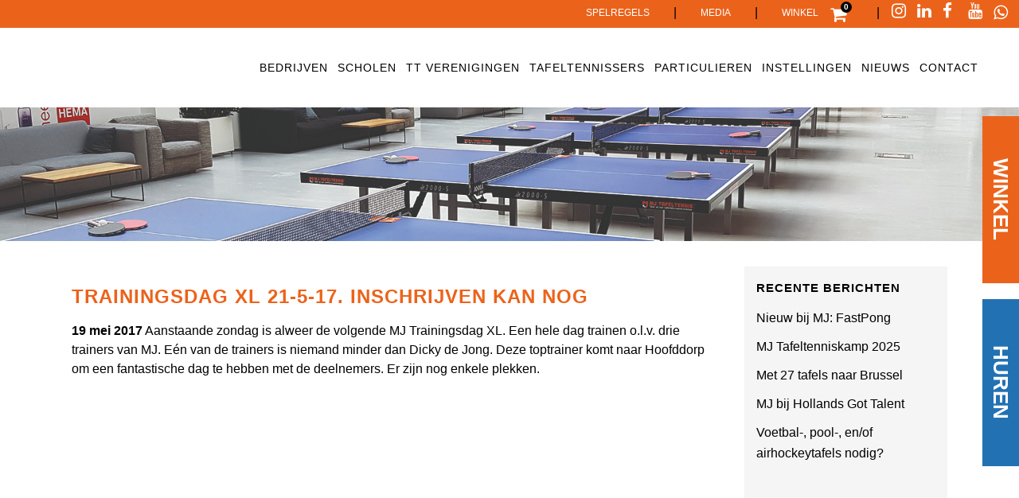

--- FILE ---
content_type: text/html; charset=UTF-8
request_url: https://mjtafeltennis.nl/trainingsdag-xl-21-5-17-inschrijven-nog/
body_size: 22884
content:
<!DOCTYPE html><html lang="nl-NL"><head><script data-no-optimize="1">var litespeed_docref=sessionStorage.getItem("litespeed_docref");litespeed_docref&&(Object.defineProperty(document,"referrer",{get:function(){return litespeed_docref}}),sessionStorage.removeItem("litespeed_docref"));</script> <meta charset="UTF-8" /><meta name="viewport" content="width=device-width,initial-scale=1,user-scalable=no"><link rel="profile" href="http://gmpg.org/xfn/11" /><link rel="pingback" href="https://mjtafeltennis.nl/xmlrpc.php" /><meta name='robots' content='index, follow, max-image-preview:large, max-snippet:-1, max-video-preview:-1' /><title>Trainingsdag XL 21-5-17. Inschrijven kan nog - MJ Tafeltennis - Events</title><link rel="canonical" href="https://mjtafeltennis.nl/trainingsdag-xl-21-5-17-inschrijven-nog/" /><meta name="twitter:card" content="summary_large_image" /><meta name="twitter:title" content="Trainingsdag XL 21-5-17. Inschrijven kan nog - MJ Tafeltennis - Events" /><meta name="twitter:description" content="19 mei 2017 Aanstaande zondag is alweer de volgende MJ Trainingsdag XL. Een hele dag trainen o.l.v. drie trainers van MJ. Eén van de trainers is niemand minder dan Dicky de Jong. Deze toptrainer komt naar Hoofddorp om een fantastische dag te hebben met..." /> <script type="application/ld+json" class="yoast-schema-graph">{"@context":"https://schema.org","@graph":[{"@type":"Article","@id":"https://mjtafeltennis.nl/trainingsdag-xl-21-5-17-inschrijven-nog/#article","isPartOf":{"@id":"https://mjtafeltennis.nl/trainingsdag-xl-21-5-17-inschrijven-nog/"},"author":{"name":"jeroenkuijt","@id":"https://mjtafeltennis.nl/#/schema/person/7d498ce81725405f171a3307814ddf9f"},"headline":"Trainingsdag XL 21-5-17. Inschrijven kan nog","datePublished":"2017-05-19T07:46:58+00:00","dateModified":"2023-02-01T10:20:12+00:00","mainEntityOfPage":{"@id":"https://mjtafeltennis.nl/trainingsdag-xl-21-5-17-inschrijven-nog/"},"wordCount":59,"image":{"@id":"https://mjtafeltennis.nl/trainingsdag-xl-21-5-17-inschrijven-nog/#primaryimage"},"thumbnailUrl":"","articleSection":["Nieuwsberichten"],"inLanguage":"nl-NL"},{"@type":"WebPage","@id":"https://mjtafeltennis.nl/trainingsdag-xl-21-5-17-inschrijven-nog/","url":"https://mjtafeltennis.nl/trainingsdag-xl-21-5-17-inschrijven-nog/","name":"Trainingsdag XL 21-5-17. Inschrijven kan nog - MJ Tafeltennis - Events","isPartOf":{"@id":"https://mjtafeltennis.nl/#website"},"primaryImageOfPage":{"@id":"https://mjtafeltennis.nl/trainingsdag-xl-21-5-17-inschrijven-nog/#primaryimage"},"image":{"@id":"https://mjtafeltennis.nl/trainingsdag-xl-21-5-17-inschrijven-nog/#primaryimage"},"thumbnailUrl":"","datePublished":"2017-05-19T07:46:58+00:00","dateModified":"2023-02-01T10:20:12+00:00","author":{"@id":"https://mjtafeltennis.nl/#/schema/person/7d498ce81725405f171a3307814ddf9f"},"breadcrumb":{"@id":"https://mjtafeltennis.nl/trainingsdag-xl-21-5-17-inschrijven-nog/#breadcrumb"},"inLanguage":"nl-NL","potentialAction":[{"@type":"ReadAction","target":["https://mjtafeltennis.nl/trainingsdag-xl-21-5-17-inschrijven-nog/"]}]},{"@type":"ImageObject","inLanguage":"nl-NL","@id":"https://mjtafeltennis.nl/trainingsdag-xl-21-5-17-inschrijven-nog/#primaryimage","url":"","contentUrl":""},{"@type":"BreadcrumbList","@id":"https://mjtafeltennis.nl/trainingsdag-xl-21-5-17-inschrijven-nog/#breadcrumb","itemListElement":[{"@type":"ListItem","position":1,"name":"Home","item":"https://mjtafeltennis.nl/"},{"@type":"ListItem","position":2,"name":"Trainingsdag XL 21-5-17. Inschrijven kan nog"}]},{"@type":"WebSite","@id":"https://mjtafeltennis.nl/#website","url":"https://mjtafeltennis.nl/","name":"MJ Tafeltennis - Events","description":"Dé specialist in tafeltennis events!","potentialAction":[{"@type":"SearchAction","target":{"@type":"EntryPoint","urlTemplate":"https://mjtafeltennis.nl/?s={search_term_string}"},"query-input":{"@type":"PropertyValueSpecification","valueRequired":true,"valueName":"search_term_string"}}],"inLanguage":"nl-NL"},{"@type":"Person","@id":"https://mjtafeltennis.nl/#/schema/person/7d498ce81725405f171a3307814ddf9f","name":"jeroenkuijt","image":{"@type":"ImageObject","inLanguage":"nl-NL","@id":"https://mjtafeltennis.nl/#/schema/person/image/","url":"https://mjtafeltennis.nl/wp-content/litespeed/avatar/f3825fa1e2a2c8b53a5ee27d6dda307f.jpg?ver=1768827126","contentUrl":"https://mjtafeltennis.nl/wp-content/litespeed/avatar/f3825fa1e2a2c8b53a5ee27d6dda307f.jpg?ver=1768827126","caption":"jeroenkuijt"},"url":"https://mjtafeltennis.nl/author/jeroenkuijt/"}]}</script> <link rel='dns-prefetch' href='//fonts.googleapis.com' /><link rel="alternate" type="application/rss+xml" title="MJ Tafeltennis - Events &raquo; feed" href="https://mjtafeltennis.nl/feed/" /><style id='wp-img-auto-sizes-contain-inline-css' type='text/css'>img:is([sizes=auto i],[sizes^="auto," i]){contain-intrinsic-size:3000px 1500px}
/*# sourceURL=wp-img-auto-sizes-contain-inline-css */</style><link data-optimized="2" rel="stylesheet" href="https://mjtafeltennis.nl/wp-content/litespeed/css/a2021f3e895293c23c21da3faea071e6.css?ver=71816" /><style id='global-styles-inline-css' type='text/css'>:root{--wp--preset--aspect-ratio--square: 1;--wp--preset--aspect-ratio--4-3: 4/3;--wp--preset--aspect-ratio--3-4: 3/4;--wp--preset--aspect-ratio--3-2: 3/2;--wp--preset--aspect-ratio--2-3: 2/3;--wp--preset--aspect-ratio--16-9: 16/9;--wp--preset--aspect-ratio--9-16: 9/16;--wp--preset--color--black: #000000;--wp--preset--color--cyan-bluish-gray: #abb8c3;--wp--preset--color--white: #ffffff;--wp--preset--color--pale-pink: #f78da7;--wp--preset--color--vivid-red: #cf2e2e;--wp--preset--color--luminous-vivid-orange: #ff6900;--wp--preset--color--luminous-vivid-amber: #fcb900;--wp--preset--color--light-green-cyan: #7bdcb5;--wp--preset--color--vivid-green-cyan: #00d084;--wp--preset--color--pale-cyan-blue: #8ed1fc;--wp--preset--color--vivid-cyan-blue: #0693e3;--wp--preset--color--vivid-purple: #9b51e0;--wp--preset--gradient--vivid-cyan-blue-to-vivid-purple: linear-gradient(135deg,rgb(6,147,227) 0%,rgb(155,81,224) 100%);--wp--preset--gradient--light-green-cyan-to-vivid-green-cyan: linear-gradient(135deg,rgb(122,220,180) 0%,rgb(0,208,130) 100%);--wp--preset--gradient--luminous-vivid-amber-to-luminous-vivid-orange: linear-gradient(135deg,rgb(252,185,0) 0%,rgb(255,105,0) 100%);--wp--preset--gradient--luminous-vivid-orange-to-vivid-red: linear-gradient(135deg,rgb(255,105,0) 0%,rgb(207,46,46) 100%);--wp--preset--gradient--very-light-gray-to-cyan-bluish-gray: linear-gradient(135deg,rgb(238,238,238) 0%,rgb(169,184,195) 100%);--wp--preset--gradient--cool-to-warm-spectrum: linear-gradient(135deg,rgb(74,234,220) 0%,rgb(151,120,209) 20%,rgb(207,42,186) 40%,rgb(238,44,130) 60%,rgb(251,105,98) 80%,rgb(254,248,76) 100%);--wp--preset--gradient--blush-light-purple: linear-gradient(135deg,rgb(255,206,236) 0%,rgb(152,150,240) 100%);--wp--preset--gradient--blush-bordeaux: linear-gradient(135deg,rgb(254,205,165) 0%,rgb(254,45,45) 50%,rgb(107,0,62) 100%);--wp--preset--gradient--luminous-dusk: linear-gradient(135deg,rgb(255,203,112) 0%,rgb(199,81,192) 50%,rgb(65,88,208) 100%);--wp--preset--gradient--pale-ocean: linear-gradient(135deg,rgb(255,245,203) 0%,rgb(182,227,212) 50%,rgb(51,167,181) 100%);--wp--preset--gradient--electric-grass: linear-gradient(135deg,rgb(202,248,128) 0%,rgb(113,206,126) 100%);--wp--preset--gradient--midnight: linear-gradient(135deg,rgb(2,3,129) 0%,rgb(40,116,252) 100%);--wp--preset--font-size--small: 13px;--wp--preset--font-size--medium: 20px;--wp--preset--font-size--large: 36px;--wp--preset--font-size--x-large: 42px;--wp--preset--spacing--20: 0.44rem;--wp--preset--spacing--30: 0.67rem;--wp--preset--spacing--40: 1rem;--wp--preset--spacing--50: 1.5rem;--wp--preset--spacing--60: 2.25rem;--wp--preset--spacing--70: 3.38rem;--wp--preset--spacing--80: 5.06rem;--wp--preset--shadow--natural: 6px 6px 9px rgba(0, 0, 0, 0.2);--wp--preset--shadow--deep: 12px 12px 50px rgba(0, 0, 0, 0.4);--wp--preset--shadow--sharp: 6px 6px 0px rgba(0, 0, 0, 0.2);--wp--preset--shadow--outlined: 6px 6px 0px -3px rgb(255, 255, 255), 6px 6px rgb(0, 0, 0);--wp--preset--shadow--crisp: 6px 6px 0px rgb(0, 0, 0);}:where(.is-layout-flex){gap: 0.5em;}:where(.is-layout-grid){gap: 0.5em;}body .is-layout-flex{display: flex;}.is-layout-flex{flex-wrap: wrap;align-items: center;}.is-layout-flex > :is(*, div){margin: 0;}body .is-layout-grid{display: grid;}.is-layout-grid > :is(*, div){margin: 0;}:where(.wp-block-columns.is-layout-flex){gap: 2em;}:where(.wp-block-columns.is-layout-grid){gap: 2em;}:where(.wp-block-post-template.is-layout-flex){gap: 1.25em;}:where(.wp-block-post-template.is-layout-grid){gap: 1.25em;}.has-black-color{color: var(--wp--preset--color--black) !important;}.has-cyan-bluish-gray-color{color: var(--wp--preset--color--cyan-bluish-gray) !important;}.has-white-color{color: var(--wp--preset--color--white) !important;}.has-pale-pink-color{color: var(--wp--preset--color--pale-pink) !important;}.has-vivid-red-color{color: var(--wp--preset--color--vivid-red) !important;}.has-luminous-vivid-orange-color{color: var(--wp--preset--color--luminous-vivid-orange) !important;}.has-luminous-vivid-amber-color{color: var(--wp--preset--color--luminous-vivid-amber) !important;}.has-light-green-cyan-color{color: var(--wp--preset--color--light-green-cyan) !important;}.has-vivid-green-cyan-color{color: var(--wp--preset--color--vivid-green-cyan) !important;}.has-pale-cyan-blue-color{color: var(--wp--preset--color--pale-cyan-blue) !important;}.has-vivid-cyan-blue-color{color: var(--wp--preset--color--vivid-cyan-blue) !important;}.has-vivid-purple-color{color: var(--wp--preset--color--vivid-purple) !important;}.has-black-background-color{background-color: var(--wp--preset--color--black) !important;}.has-cyan-bluish-gray-background-color{background-color: var(--wp--preset--color--cyan-bluish-gray) !important;}.has-white-background-color{background-color: var(--wp--preset--color--white) !important;}.has-pale-pink-background-color{background-color: var(--wp--preset--color--pale-pink) !important;}.has-vivid-red-background-color{background-color: var(--wp--preset--color--vivid-red) !important;}.has-luminous-vivid-orange-background-color{background-color: var(--wp--preset--color--luminous-vivid-orange) !important;}.has-luminous-vivid-amber-background-color{background-color: var(--wp--preset--color--luminous-vivid-amber) !important;}.has-light-green-cyan-background-color{background-color: var(--wp--preset--color--light-green-cyan) !important;}.has-vivid-green-cyan-background-color{background-color: var(--wp--preset--color--vivid-green-cyan) !important;}.has-pale-cyan-blue-background-color{background-color: var(--wp--preset--color--pale-cyan-blue) !important;}.has-vivid-cyan-blue-background-color{background-color: var(--wp--preset--color--vivid-cyan-blue) !important;}.has-vivid-purple-background-color{background-color: var(--wp--preset--color--vivid-purple) !important;}.has-black-border-color{border-color: var(--wp--preset--color--black) !important;}.has-cyan-bluish-gray-border-color{border-color: var(--wp--preset--color--cyan-bluish-gray) !important;}.has-white-border-color{border-color: var(--wp--preset--color--white) !important;}.has-pale-pink-border-color{border-color: var(--wp--preset--color--pale-pink) !important;}.has-vivid-red-border-color{border-color: var(--wp--preset--color--vivid-red) !important;}.has-luminous-vivid-orange-border-color{border-color: var(--wp--preset--color--luminous-vivid-orange) !important;}.has-luminous-vivid-amber-border-color{border-color: var(--wp--preset--color--luminous-vivid-amber) !important;}.has-light-green-cyan-border-color{border-color: var(--wp--preset--color--light-green-cyan) !important;}.has-vivid-green-cyan-border-color{border-color: var(--wp--preset--color--vivid-green-cyan) !important;}.has-pale-cyan-blue-border-color{border-color: var(--wp--preset--color--pale-cyan-blue) !important;}.has-vivid-cyan-blue-border-color{border-color: var(--wp--preset--color--vivid-cyan-blue) !important;}.has-vivid-purple-border-color{border-color: var(--wp--preset--color--vivid-purple) !important;}.has-vivid-cyan-blue-to-vivid-purple-gradient-background{background: var(--wp--preset--gradient--vivid-cyan-blue-to-vivid-purple) !important;}.has-light-green-cyan-to-vivid-green-cyan-gradient-background{background: var(--wp--preset--gradient--light-green-cyan-to-vivid-green-cyan) !important;}.has-luminous-vivid-amber-to-luminous-vivid-orange-gradient-background{background: var(--wp--preset--gradient--luminous-vivid-amber-to-luminous-vivid-orange) !important;}.has-luminous-vivid-orange-to-vivid-red-gradient-background{background: var(--wp--preset--gradient--luminous-vivid-orange-to-vivid-red) !important;}.has-very-light-gray-to-cyan-bluish-gray-gradient-background{background: var(--wp--preset--gradient--very-light-gray-to-cyan-bluish-gray) !important;}.has-cool-to-warm-spectrum-gradient-background{background: var(--wp--preset--gradient--cool-to-warm-spectrum) !important;}.has-blush-light-purple-gradient-background{background: var(--wp--preset--gradient--blush-light-purple) !important;}.has-blush-bordeaux-gradient-background{background: var(--wp--preset--gradient--blush-bordeaux) !important;}.has-luminous-dusk-gradient-background{background: var(--wp--preset--gradient--luminous-dusk) !important;}.has-pale-ocean-gradient-background{background: var(--wp--preset--gradient--pale-ocean) !important;}.has-electric-grass-gradient-background{background: var(--wp--preset--gradient--electric-grass) !important;}.has-midnight-gradient-background{background: var(--wp--preset--gradient--midnight) !important;}.has-small-font-size{font-size: var(--wp--preset--font-size--small) !important;}.has-medium-font-size{font-size: var(--wp--preset--font-size--medium) !important;}.has-large-font-size{font-size: var(--wp--preset--font-size--large) !important;}.has-x-large-font-size{font-size: var(--wp--preset--font-size--x-large) !important;}
/*# sourceURL=global-styles-inline-css */</style><style id='classic-theme-styles-inline-css' type='text/css'>/*! This file is auto-generated */
.wp-block-button__link{color:#fff;background-color:#32373c;border-radius:9999px;box-shadow:none;text-decoration:none;padding:calc(.667em + 2px) calc(1.333em + 2px);font-size:1.125em}.wp-block-file__button{background:#32373c;color:#fff;text-decoration:none}
/*# sourceURL=/wp-includes/css/classic-themes.min.css */</style><style id='woocommerce-inline-inline-css' type='text/css'>.woocommerce form .form-row .required { visibility: visible; }
/*# sourceURL=woocommerce-inline-inline-css */</style><style id='bridge-stylesheet-inline-css' type='text/css'>.postid-2087.disabled_footer_top .footer_top_holder, .postid-2087.disabled_footer_bottom .footer_bottom_holder { display: none;}


/*# sourceURL=bridge-stylesheet-inline-css */</style><style id='bridge-style-dynamic-responsive-inline-css' type='text/css'>a.showcoupon {
color: #303030 !important;
}

a.showcoupon:hover {
text-decoration: underline;
}

.wpcf7 .vc_col-sm-4 {
text-align: left !important;
}

#qlwapp {
font-family: 'Roboto', sans-serif !important;
}

.entry_date {
display: none !important;
}

body .gform_wrapper select {
color: #000;
}

/* Main menu */

@media screen and (max-width: 1340px) {
nav.main_menu > ul > li > a {
padding: 0 6px;
}
}
 
.woocommerce div.cart-collaterals div.cart_totals {
width: 30%;
}

.vc_custom_1524139192003, .vc_custom_1526391336057 {
z-index: 1;
}

.home .qbutton  {
min-width: 200px;
}

/* FOOTER */
.footer_top .column_inner>div {
margin: 0px !important;
}

nav.mobile_menu ul>li.has_sub>span.mobile_arrow {
margin-right: 50% !important;
}

/* Testimonials */
.testimonials_c_holder .testimonial_content_inner {
padding-top: 60px;
padding-bottom: 10px;
min-height: 260px;
border-radius: 8px;
margin-left: 30px;
}

.testimonial_content_inner:before {
font-size: 60px !important;
}

.shopping_cart_dropdown .qbutton:hover {
border: 1px solid;
}

/* Gravity Forms */

.gform_wrapper input:not([type=radio]):not([type=checkbox]):not([type=submit]):not([type=button]):not([type=image]):not([type=file]),
.gform_wrapper textarea.medium {
padding: 10px 7px !important;
border: 1px solid #000 !important;
    border-radius: 3px !important;
}

@media only screen and (min-width: 641px) {
.gform_wrapper textarea.medium {
width: calc(35% - 8px) !important;
}
}


body .gform_wrapper input[type=submit]:hover {
    background-color: #eb641c;
    border-color: #eb641c;
}

body .gform_wrapper .gform_body .gform_fields .gfield select  {
border: 1px solid !important;
height: 40px;
}

/* Contact form 7 */
.wpcf7 label {
margin-top: 26px;
margin-bottom: 0px;
}

div.wpcf7-response-output.wpcf7-validation-errors {
margin-top: 4em;
margin-bottom: 1em;
background-color: #eb631b !important;
border: none;
}

.page-id-26 .wpcf7-submit {
	background-color:#eb631b !important;
	border:none !important;
	width: 250px !important;
	text-align:center !important;
	color:#fff !important;
	height:40px !important;
	font-size:16px !important;
	font-family:'Fira Sans', sans-serif !important;
	top: -30px;
}

/* WooCommerce checkout */
.woocommerce .woocommerce-message, .woocommerce .woocommerce-info {
background-color: #eb631b;
}

.woocommerce form.checkout .col2-set .form-row input[type=text], .woocommerce form.checkout .col2-set .form-row input[type=email], .woocommerce form.checkout .col2-set .form-row textarea, input#billing_phone {
border: 1px solid #000;
border-radius: 3px;
}

.woocommerce-checkout input[type='text']:not(.qode_search_field) {
border: 1px solid #000;
border-radius: 3px;
}

.select2-container--default .select2-selection--single {
border: 1px solid #000;
border-radius: 3px;
}

div.wpcf7-response-output.wpcf7-mail-sent-ok {
    background-color: #398f14 !important;
    margin-top: 4em !important;
    margin-bottom: 1em !important;
}

div.wpcf7-response-output:before {
display: none;
}


.woocommerce table.cart div.coupon .input-text, .woocommerce-page table.cart div.coupon .input-text {
    border: 1px solid #000;
    border-radius: 3px;
}

/* BLOG */
h2.entry_title a {
color: #eb631b;
}

h2.entry_title a:hover {
color: #000;
}

.blog_holder.blog_single article h2 {
margin-bottom: 16px;
}

.blog_holder article .post_info {
display: none !important;
}

.container aside {
    background: #f5f5f5;
    padding: 15px;
}

.blog .default_template_holder, .single-post .default_template_holder {
margin-top: 32px;
margin-bottom: 32px;
}

.blog_holder article .post_text .post_text_inner {
    background: #f5f5f5;
}

h2 {
color: #000;
}

.woocommerce ul.products li.product:hover .image-wrapper img {
opacity: 0.7;
}

.header-widget.widget_nav_menu ul.menu li a:hover {
color: black !important;
}

@media only screen and (max-width: 1000px) {
.header_top .left {
    text-align: center;
    float: left;
}
}

header.scrolled .header_top {
    background-color: #eb631b !important;
}

.qode_left_side_fixed {
position: fixed;
left:100%;
bottom: 40%;
width: 166px;
}

.sidebanner-div {
-moz-transform:rotate(-180deg);
  -webkit-transform:rotate(-180deg);    
  -ms-transform:rotate(-180deg);
  -o-transform:rotate(-180deg);
  transform:rotate(-180deg); 
}

.sidebanner-div a {
background-color:#2271b3;
width:200px;
display:block;
text-align:center;
padding-top:10px;
padding-bottom:10px;
padding-left:5px;
padding-right:5px;
transition: 0.5s;
font-size: 26px;
    position: relative;
    left: 110px;
    top: -46px;
}

.sidebanner-div a:hover {
color:#eb631b;
}

.sidebanner-div-kopen a {
background-color:#eb631b;
width:200px;
display:block;
text-align:center;
padding-top:10px;
padding-bottom:10px;
padding-left:5px;
padding-right:5px;
transition: 0.5s;
font-size: 26px;
    position: relative;
    right: 120px;
}

.sidebanner-div-kopen a:hover {
color: #000;
}

.sidebanner-div-kopen {
-moz-transform:rotate(-180deg);
  -webkit-transform:rotate(-180deg);    
  -ms-transform:rotate(-180deg);
  -o-transform:rotate(-180deg);
  transform:rotate(-180deg); 
}

a.fixed-button:hover {
color: #eb631b !important;
display:block;
width:200px;
}


@media screen and (max-width: 1001px) {
.header-widget.widget_nav_menu,
.header-widget.widget_nav_menu ul.menu li a {
padding: 0;
}


.sidebanner-div a {
background-color:#2271b3;
width:130px;
display:block;
text-align:center;
padding: 5px;
transition: 0.5s;
font-size: 18px;
    position: relative;
    left: 90px;
    top: -36px;
}

.sidebanner-div-kopen a {
background-color:#eb631b;
width:130px;
display:block;
text-align:center;
padding: 5px;
transition: 0.5s;
font-size: 18px;
    position: relative;
    right: 60px;
}


}

/* Breadcrumbs styling */
#breadcrumbs {
    text-align: center;
    padding-top: 50px;
color: #626262;
font-size: 14px;
}

.contact {
    font-weight: 300;
}


/* FOOTER */

.footer_top h5 {
margin: 0px;
}

 .footer_top h5 a {
font-weight: 900;
color: #000;
}

 .footer_top h5 a:hover {
color: #eb631b;
}

.footer_bottom p {
text-align: center;
}

/* Random */

.orange {
    color: #eb631b;
}

.carousel_item_holder {
border: 1px solid #dcdcdc;
border-radius: 8px;
}

div.gform_footer.top_label {
text-align: center;
}

body #gform_wrapper_4 .gform_footer input[type=submit] {
    background-color: #eb631b;
    border-color: #eb631b;
    color: #fff;
}

body #gform_wrapper_4 .gform_footer input[type=submit]:hover {
    background-color: #fff;
    border-color: #000;
    color: #000;
}

.fa-whatsapp:before {
    content: "\f232";
    margin-right: 14px;
margin-left:0;
}

@media only screen and (max-width: 1000px) {
.fa-whatsapp:before {
    margin-left: 12px;
    margin-right: 0px;
}
}


@media only screen and (min-width: 1025px) {
  #custom_html-14 .fa-lg {
       position: absolute;
       top: 159px;
       left: 140px;
    
  }
}

@media only screen and (max-width: 1024px) {
  #custom_html-14 .fa-lg {
       position: absolute;
       top: 224px;
       left: 35px;
    
  }
}

@media only screen and (max-width: 767px) {
  #custom_html-14 .fa-lg {
       position: absolute;
       top: 183px;
       left: 144px;
    
  }
}


@media only screen and (max-width: 600px) {
.not-on-mobile,
#menu-spelregels {
display: none;
}

.qlwapp-toggle {
    margin-right: 0px !important;
    height: 50px !important;
    width: 55px !important;
    font-size: 34px !important;
    margin-bottom: 10px !important;
    padding-right: 10px !important;
}
.qlwapp-text {
display:none;
}

}

/*HOMEPAGE /*
 * 
 */

/* Header */

.menu-top-menu-container a{
	color:white !important;
	text-transform:uppercase;
	font-size:10px;
	font-family:'Fira Sans', sans-serif;
}

.header_top a{ 
	color:white !important;
	font-weight:500;
	text-transform:uppercase;
}

.header_top a:hover{
	color:black !important;
	font-weight:500;
	text-transform:uppercase;
}

.drop_down_start a{
	color:white !important;
}

.header_top {
	height:35px;
}

.second {
	border-top: solid 4px #818181;
}

.mobile_menu_button i, .side_menu_button i {
	color:#000;
}

.title_holder {
	margin: 20px 0 20px 0;
}

.title_holder a, .title_holder span, .title_holder current {
	color:white !important;
}


.title_holder h1 {
	color:#eb641c;
}

/*Blok-categorieen */
.q_image_with_text_over {
	min-height:180px !important;
	margin-bottom:20px;
}

.q_image_with_text_over img{
	object-fit:cover !important;
	height:180px;
}

/*Blok introtekst */

.blok-introtekst a{
	font-family:'Fira Sans', sans-serif;
}

/* Blok  Usps*/

.blok-usps h2 {
	color: black !important;
}

/* Blok nieuws */

.blok-nieuws .latest_post_two_info{
	display:none;
}

.blok-nieuws .separator {
	display:none;
	background:none;
}

.latest_post_two_inner{
	background-color:transparent !important;
}

.latest_post_two_inner a, .latest_post_two_inner p{
	color:#fff;
	text-align: center !important;
	font-size:16px;
}

.blok-nieuws h3 {
	text-align: center;
	line-height: 22px;
	margin-bottom:30px;
}

.blok-nieuws p	 {
	text-align:center;
	margin-bottom:30px;
}

.blok-nieuws img:hover {
	opacity:0.8;
	transition:0.4s;
}

.blok-nieuws a {
	color:white;
}

.blok-nieuws a:hover {
	color:black;
}

.latest_post_two_text {
	padding-bottom:0px !important;
}

.latest_post_two_holder .latest_post_two_text a:hover {
	color:black !important;
}

.blok-nieuws h2 span:hover {
	color:black !important;
	transition: 0.4s;
}


/* Blok partners */

.carousel_item_holder{
	background: #dcdcdc;
	margin:10px !important;
}

.blok-partners h2{
	color:black;
}

.carousel_item_holder img:hover{
	opacity:0.5;
	transition:0.4s;
}

/* Footer */

.footer_col1 img{
	width:140px;
	padding:10px;
}

.footer_top h5{
	font-weight:900;
}

.footer_top a {
	color:black !important;
	font-weight:300;
}


.footer_bottom p {
	color:white;
	font-size:14px;
}

.footer_bottom a:hover {
	color:black;
}

.footer_bottom a {
	color:white;
}

.menu li {
	padding-bottom:0px !important;
}

.footer_top li:last-of-type {
	padding-bottom:20px !important;
}


.footer_top .q_social_icon_holder i {
	margin-top:30px !important;
	color:#eb631b !important;
}

/*TAFELTENNISTAFEL HUREN /*
 * 
 */

/*Woocommerce productlijst op pagina */

.columns-2 img {
	margin-top:30px !important;
}

/*Tafelhuren intro */

/* .blok-tafelhuren-intro h2{
	color:#eb631b;
}
 */
/* Vinkjes in lijst */

.blok-vinkjes p{
	font-size: 18px;
	font-weight:300;
}

/*Contactformulier tafel */


.wpcf7-text, .wpcf7 textarea, .wpcf7-number, .wpcf7-select, .wpcf7-date {
	border: 1px solid black !important;
}

.wpcf7 label {
	font-weight: 600;
	text-align:left;
}

.wpcf7-submit {
	background-color:#eb631b !important;
	border:none !important;
	text-align:center !important;
	color:#fff !important;
	height:80px !important;
	width: 260px !important;
	margin: 20px auto 0 auto !important;
	font-size:24px !important;
	font-family:'Fira Sans', sans-serif !important;
	top:50px;
}

.single-product .wpcf7-submit {
	height: 38px !important;
	font-size: 18px !important;
		top:0px;
}

.wpcf7-submit:hover {
	opacity:0.9;
}

span.wpcf7-list-item { display: block !important;
text-align:left;
	margin-bottom:10px !important;
}

.wpcf7-checkbox span {
	margin-left:0px !important;
}

.wpcf7-checkbox input {
	margin-left:0px !important;
}

.one-third {
	padding: 0 10px 0 10px !important;
	box-sizing:border-box
}

#cf7sg-container div{
	max-width:100% !important;
}

.wpcf7 div {
	background-color:transparent !important;
}


/* Quote blok */

.testimonial_content p {
	color:white;
}

.testimonial_content_inner:before {
	content:"”";
	font-size:100px;
	color:white;
	font-weight:900;
	font-family:'Fira Sans', sans-serif;
}

.testimonial_author {
	font-weight:600 !important;
	font-family:'Fira Sans', sans-serif !important;
	font-size:16px !important;
}

.blok-recensies h2{
	color:black;
}


/*NIEUWS OVERZICHT /*
 * 
 */

.post_author {
	display:none;
}


.filter_outer {
	margin-top:30px;
}

.filter_outer span {
	color:#eb631b !important;
}


/*ELEMENTEN /*
 * 
 */

.element-pijllink a:after {
	content:" > ";
	display:inline-block;
	background:#eb631b;
	color:white;
	width: 26px;
	height:26px;
	font-size: 20px;
	text-align:center;
	line-height:26px;
	font-weight:900;
	margin-left: 10px;
}

.element-pijllink-zwart:after {
	content:" > ";
	display:inline-block;
	background:black;
	color:white;
	width: 26px;
	height:26px;
	font-size: 20px;
	text-align:center;
	line-height:26px;
	font-weight:900;
	margin-left: 10px;
}

.element-pijllink-zwart, .element-pijllink {
	text-transform:uppercase;
}


/*
.qode_left_side_fixed {
	background:black;
	padding:15px;
}
*/

.qode_left_side_fixed a {
	color:#fff;
}

.breadcrumb span, .breadcrumb a, .title_subtitle_holder span {
	color:black !important;
}

#back_to_top i {
	color:black !important;
}

.fa-stack {
	border: 2px solid black !important;
}

.title_subtitle_holder h1 {
	display:none;
}

.title_outer img{
	max-height:300px !important;
}

span.cat-blok-test{
  position: relative;
  top: -110px;
	text-align:center;
	margin-left:auto;
	margin-right:auto;
	width:100%;
  color: white;
	font-family:'Fira Sans', sans-serif;
	font-size:26px;
	text-transform:uppercase;
	font-weight:900;
	letter-spacing:1;
	line-height:29px;
}

div.cat-blok-div {
	width:100% !important;
	text-align:center;
}

.cat-blok-test:hover {
	color:#eb631b;
	transition:0.4s;
}


/*WOOCOMMERCE WINKEL /*
 * 
 */

.product-categories {
	display:none;
}

.summary h1 {
	line-height:30px !important;
	font-size:30px !important;
}

.amount  {
	color:#eb631b !important;
}

#tab-description{
	text-align:left !important;
}

.shopping_cart_inner {
	height:35px;
	padding:0px !important;
}

.header_cart_span {
	background-color:black !important;
	color:black;
}

.header_cart:before {
	color: white !important;
}

.shopping_cart_dropdown span{
	color:white !important;
}

.shopping_cart_dropdown {
	border-top: 4px solid #818181;
}

.shopping_cart_inner, .side_menu_button {
	height:initial !important;
}


/*MEDIA QUERRYS /*
 * 
 */


@media screen and (max-width: 1300px) {
		.logo_wrapper img {
		height:40px !important;
		margin-top:20px;
	}
}

@media screen and (max-width: 1200px) {
	#menu-hoofdmenu a {
		font-size:12px !important;
	}
}

@media screen and (max-width: 1000px) { 
	.logo_wrapper img {
		height:80px !important;
		margin-top:20px;
	}

        .q_logo a {
             visibility: visible !important;
        }
}

@media screen and (max-width: 500px) { 
	.not-on-mobile {
		display: none;
	}
	.shopping_cart_outer {
		display: none;
	}
}

.woocommerce ul.products li.product .add-to-cart-button-outer {
display: none !important;
}

/* .woocommerce .product_cat-indoor-outdoor span.price,
.woocommerce .product_cat-outdoor span.price {
display: none !important;
} */


.woocommerce .product_cat-outdoor .cart,
.woocommerce .product_cat-indoor .cart,
.woocommerce .product_cat-indoor-outdoor .cart,
.woocommerce .product_cat-voetbaltafels .cart,
.woocommerce .product_cat-outdoor .tabs-nav,
.woocommerce .product_cat-indoor .tabs-nav,
.postid-12322 .cart {
	display: none !important;
}

.woocommerce .product_cat-outdoor .q_tabs {
    padding: 0 16.5% 60px !important;
} 

.wpcf7 form.invalid .wpcf7-response-output,
.wpcf7 form.unaccepted .wpcf7-response-output {
color: red;
}
/*# sourceURL=bridge-style-dynamic-responsive-inline-css */</style> <script type="litespeed/javascript" data-src="https://mjtafeltennis.nl/wp-includes/js/jquery/jquery.min.js" id="jquery-core-js"></script> <script id="twbbwg-global-js-extra" type="litespeed/javascript">var twb={"nonce":"8f47503a7d","ajax_url":"https://mjtafeltennis.nl/wp-admin/admin-ajax.php","plugin_url":"https://mjtafeltennis.nl/wp-content/plugins/photo-gallery/booster","href":"https://mjtafeltennis.nl/wp-admin/admin.php?page=twbbwg_photo-gallery"};var twb={"nonce":"8f47503a7d","ajax_url":"https://mjtafeltennis.nl/wp-admin/admin-ajax.php","plugin_url":"https://mjtafeltennis.nl/wp-content/plugins/photo-gallery/booster","href":"https://mjtafeltennis.nl/wp-admin/admin.php?page=twbbwg_photo-gallery"}</script> <script id="bwg_frontend-js-extra" type="litespeed/javascript">var bwg_objectsL10n={"bwg_field_required":"veld is vereist.","bwg_mail_validation":"Dit is geen geldig e-mailadres.","bwg_search_result":"Er zijn geen afbeeldingen gevonden die voldoen aan de zoekopdracht.","bwg_select_tag":"Selecteer tag","bwg_order_by":"Sorteer op","bwg_search":"Zoeken","bwg_show_ecommerce":"Toon eCommerce","bwg_hide_ecommerce":"Verberg Ecommerce","bwg_show_comments":"Toon reacties","bwg_hide_comments":"Verberg reacties","bwg_restore":"Terugzetten","bwg_maximize":"Maximaliseren","bwg_fullscreen":"Volledig scherm","bwg_exit_fullscreen":"Volledig scherm afsluiten","bwg_search_tag":"ZOEKEN...","bwg_tag_no_match":"Geen tags gevonden","bwg_all_tags_selected":"Alle tags geselecteerd","bwg_tags_selected":"tags geselecteerd","play":"Afspelen","pause":"Pauze","is_pro":"","bwg_play":"Afspelen","bwg_pause":"Pauze","bwg_hide_info":"Informatie verbergen","bwg_show_info":"Informatie weergeven","bwg_hide_rating":"Verberg waardering","bwg_show_rating":"Toon beoordeling","ok":"OK","cancel":"Annuleren","select_all":"Alles selecteren","lazy_load":"0","lazy_loader":"https://mjtafeltennis.nl/wp-content/plugins/photo-gallery/images/ajax_loader.png","front_ajax":"0","bwg_tag_see_all":"bekijk alle tags","bwg_tag_see_less":"minder tags zien"}</script> <script id="wc-add-to-cart-js-extra" type="litespeed/javascript">var wc_add_to_cart_params={"ajax_url":"/wp-admin/admin-ajax.php","wc_ajax_url":"/?wc-ajax=%%endpoint%%","i18n_view_cart":"Winkelmand bekijken","cart_url":"https://mjtafeltennis.nl/winkelmand/","is_cart":"","cart_redirect_after_add":"no"}</script> <script id="woocommerce-js-extra" type="litespeed/javascript">var woocommerce_params={"ajax_url":"/wp-admin/admin-ajax.php","wc_ajax_url":"/?wc-ajax=%%endpoint%%","i18n_password_show":"Wachtwoord weergeven","i18n_password_hide":"Wachtwoord verbergen"}</script> <script id="sib-front-js-js-extra" type="litespeed/javascript">var sibErrMsg={"invalidMail":"Please fill out valid email address","requiredField":"Please fill out required fields","invalidDateFormat":"Please fill out valid date format","invalidSMSFormat":"Please fill out valid phone number"};var ajax_sib_front_object={"ajax_url":"https://mjtafeltennis.nl/wp-admin/admin-ajax.php","ajax_nonce":"28d9417bc0","flag_url":"https://mjtafeltennis.nl/wp-content/plugins/mailin/img/flags/"}</script> <script></script> <noscript><style>.woocommerce-product-gallery{ opacity: 1 !important; }</style></noscript><meta name="generator" content="Powered by WPBakery Page Builder - drag and drop page builder for WordPress."/><link rel="icon" href="https://mjtafeltennis.nl/wp-content/uploads/2018/04/cropped-favicon-mj-tafeltennis-32x32.png" sizes="32x32" /><link rel="icon" href="https://mjtafeltennis.nl/wp-content/uploads/2018/04/cropped-favicon-mj-tafeltennis-192x192.png" sizes="192x192" /><link rel="apple-touch-icon" href="https://mjtafeltennis.nl/wp-content/uploads/2018/04/cropped-favicon-mj-tafeltennis-180x180.png" /><meta name="msapplication-TileImage" content="https://mjtafeltennis.nl/wp-content/uploads/2018/04/cropped-favicon-mj-tafeltennis-270x270.png" />
<noscript><style>.wpb_animate_when_almost_visible { opacity: 1; }</style></noscript>
 <script type="litespeed/javascript" data-src="https://www.googletagmanager.com/gtag/js?id=G-VVSPZVCSXJ"></script> <script type="litespeed/javascript">window.dataLayer=window.dataLayer||[];function gtag(){dataLayer.push(arguments)}
gtag('js',new Date());gtag('config','G-VVSPZVCSXJ');gtag('config','UA-115579626-1')</script>  <script type="litespeed/javascript">!function(f,b,e,v,n,t,s){if(f.fbq)return;n=f.fbq=function(){n.callMethod?n.callMethod.apply(n,arguments):n.queue.push(arguments)};if(!f._fbq)f._fbq=n;n.push=n;n.loaded=!0;n.version='2.0';n.queue=[];t=b.createElement(e);t.async=!0;t.src=v;s=b.getElementsByTagName(e)[0];s.parentNode.insertBefore(t,s)}(window,document,'script','https://connect.facebook.net/en_US/fbevents.js');fbq('init','149143705673919');fbq('track','PageView')</script> <noscript><img height="1" width="1" style="display:none"
src="https://www.facebook.com/tr?id=149143705673919&ev=PageView&noscript=1"
/></noscript></head><body class="wp-singular post-template-default single single-post postid-2087 single-format-standard wp-theme-bridge wp-child-theme-bridge-child theme-bridge bridge-core-3.3.4.6 woocommerce-no-js  columns-3 qode-product-single-tabs-on-bottom qode-child-theme-ver-1.0.0 qode-theme-ver-30.8.8.6 qode-theme-bridge wpb-js-composer js-comp-ver-8.7.2 vc_responsive" itemscope itemtype="http://schema.org/WebPage"><div class="wrapper"><div class="wrapper_inner"><header class=" has_top scroll_header_top_area  fixed scrolled_not_transparent page_header"><div class="header_inner clearfix"><div class="header_top_bottom_holder"><div class="header_top clearfix" style='' ><div class="left"><div class="inner"></div></div><div class="right"><div class="inner"><div class="header-widget widget_nav_menu header-right-widget"><div class="menu-spelregels-container"><ul id="menu-spelregels" class="menu"><li id="menu-item-11890" class="not-on-mobile menu-item menu-item-type-custom menu-item-object-custom menu-item-11890"><a target="_blank" href="https://mjtafeltennis.nl/wp-content/uploads/2020/05/Tafeltennisspelregels-1.pdf">Spelregels</a></li></ul></div></div><div class="header-widget widget_text header-right-widget"><div class="textwidget"><p><span class="not-on-mobile">|</span></p></div></div><div class="header-widget widget_nav_menu header-right-widget"><div class="menu-media-container"><ul id="menu-media" class="menu"><li id="menu-item-5440" class="menu-item menu-item-type-post_type menu-item-object-page menu-item-5440"><a href="https://mjtafeltennis.nl/media/">Media</a></li></ul></div></div><div class="header-widget widget_text header-right-widget"><div class="textwidget"><p>|</p></div></div><div class="header-widget widget_nav_menu header-right-widget"><div class="menu-winkel-container"><ul id="menu-winkel" class="menu"><li id="menu-item-11841" class="menu-item menu-item-type-post_type menu-item-object-page menu-item-11841"><a href="https://mjtafeltennis.nl/winkel/">Winkel</a></li></ul></div></div><div class="header-widget widget_woocommerce-dropdown-cart header-right-widget"><div class="shopping_cart_outer"><div class="shopping_cart_inner"><div class="shopping_cart_header">
<a class="header_cart fa fa-shopping-cart" href="https://mjtafeltennis.nl/winkelmand/">
<span class="header_cart_span">0</span>
</a><div class="shopping_cart_dropdown"><div class="shopping_cart_dropdown_inner"><ul class="cart_list product_list_widget"><li>Geen producten in het winkelwagentje.</li></ul></div>
<a itemprop="url" href="https://mjtafeltennis.nl/winkelmand/" class="qbutton white view-cart">Winkelwagentje <i class="fa fa-shopping-cart"></i></a>
<span class="total">Totaal:<span><span class="woocommerce-Price-amount amount"><bdi><span class="woocommerce-Price-currencySymbol">&euro;</span>0,00</bdi></span></span></span></div></div></div></div></div><div class="header-widget widget_text header-right-widget"><div class="textwidget"><p>|</p></div></div><span class='q_social_icon_holder normal_social' data-color=#fff data-hover-color=#000><a itemprop='url' href='https://www.instagram.com/mjtafeltennis/' target='_blank'><i class="qode_icon_font_awesome fa fa-instagram  simple_social" style="color: #fff;font-size: 21px;" ></i></a></span><span class='q_social_icon_holder normal_social' data-color=#fff data-hover-color=#000><a itemprop='url' href=' https://www.linkedin.com/company/38106550/admin/feed/posts/' target='_blank'><i class="qode_icon_font_awesome fa fa-linkedin  simple_social" style="color: #fff;font-size: 21px;" ></i></a></span><span class='q_social_icon_holder normal_social' data-color=#fff data-hover-color=#000><a itemprop='url' href='https://www.facebook.com/MJ-Tafeltennis-1007768459282450/?fref=ts' target='_blank'><i class="qode_icon_font_awesome fa fa-facebook  simple_social" style="color: #fff;font-size: 21px;" ></i></a></span><span class='q_social_icon_holder normal_social' data-color=#fff data-hover-color=#000><a itemprop='url' href='https://www.youtube.com/channel/UCg9Ycn1zmLmYjmP14x2jHrQ' target='_blank'><i class="qode_icon_font_awesome fa fa-youtube  simple_social" style="color: #fff;font-size: 21px;" ></i></a></span><div class="widget_text header-widget widget_custom_html header-right-widget"><div class="textwidget custom-html-widget"><span data-type="normal" data-hover-icon-color="#000000" class="qode_icon_shortcode  q_font_awsome_icon fa-lg  " style=" "><a  itemprop="url" href="https://api.whatsapp.com/send?phone=+31616687432." target="_blank"><i class="qode_icon_font_awesome fa fa-whatsapp qode_icon_element" style="font-size: 21px;color: #ffffff;" ></i></a></span></div></div></div></div></div><div class="header_bottom clearfix" style='' ><div class="header_inner_left"><div class="mobile_menu_button">
<span>
<i class="qode_icon_font_awesome fa fa-bars " ></i>		</span></div><div class="logo_wrapper" ><div class="q_logo">
<a itemprop="url" href="https://mjtafeltennis.nl/" >
<img data-lazyloaded="1" src="[data-uri]" width="460" height="79" itemprop="image" class="normal" data-src="https://mjtafeltennis.nl/wp-content/uploads/2019/02/Logo-MJ-Tafeltennis-events-tafeltennis-tafel-huren.png" alt="Logo"> 			 <img data-lazyloaded="1" src="[data-uri]" width="376" height="200" itemprop="image" class="light" data-src="https://mjtafeltennis.nl/wp-content/themes/bridge/img/logo.png" alt="Logo"/> 			 <img data-lazyloaded="1" src="[data-uri]" width="376" height="200" itemprop="image" class="dark" data-src="https://mjtafeltennis.nl/wp-content/themes/bridge/img/logo_black.png" alt="Logo"/> 			 <img data-lazyloaded="1" src="[data-uri]" width="460" height="90" itemprop="image" class="sticky" data-src="https://mjtafeltennis.nl/wp-content/uploads/2019/02/Logo-MJ-Tafeltennis-events-liggend-tafeltennis-tafel-huren-sticky.png" alt="Logo"/> 			 <img data-lazyloaded="1" src="[data-uri]" width="897" height="677" itemprop="image" class="mobile" data-src="https://mjtafeltennis.nl/wp-content/uploads/2018/12/MJtafeltennis_Events_OZ_Staand-e1546000123526.png" alt="Logo"/> 					</a></div></div></div><div class="header_inner_right"><div class="side_menu_button_wrapper right"><div class="side_menu_button"></div></div></div><nav class="main_menu drop_down right"><ul id="menu-hoofdmenu" class=""><li id="nav-menu-item-33" class="menu-item menu-item-type-post_type menu-item-object-page menu-item-has-children  has_sub narrow"><a href="https://mjtafeltennis.nl/bedrijven/" class=" no_link" style="cursor: default;" onclick="JavaScript: return false;"><i class="menu_icon blank fa"></i><span>Bedrijven</span><span class="plus"></span></a><div class="second"><div class="inner"><ul><li id="nav-menu-item-6049" class="menu-item menu-item-type-post_type menu-item-object-page "><a href="https://mjtafeltennis.nl/bedrijven/" class=""><i class="menu_icon blank fa"></i><span>Algemeen</span><span class="plus"></span></a></li><li id="nav-menu-item-7155" class="menu-item menu-item-type-custom menu-item-object-custom menu-item-has-children sub"><a href="#" class=" no_link" style="cursor: default;" onclick="JavaScript: return false;"><i class="menu_icon blank fa"></i><span>Huren</span><span class="plus"></span><i class="q_menu_arrow fa fa-angle-right"></i></a><ul><li id="nav-menu-item-488" class="menu-item menu-item-type-post_type menu-item-object-page "><a href="https://mjtafeltennis.nl/tafeltennistafel-huren/" class=""><i class="menu_icon blank fa"></i><span>Tafeltennistafels huren</span><span class="plus"></span></a></li><li id="nav-menu-item-7046" class="menu-item menu-item-type-post_type menu-item-object-page "><a href="https://mjtafeltennis.nl/tafelvoetbaltafel-huren/" class=""><i class="menu_icon blank fa"></i><span>Tafelvoetbaltafels huren</span><span class="plus"></span></a></li></ul></li><li id="nav-menu-item-487" class="menu-item menu-item-type-post_type menu-item-object-page "><a href="https://mjtafeltennis.nl/bedrijven/bedrijfs-events/" class=""><i class="menu_icon blank fa"></i><span>Bedrijfs events</span><span class="plus"></span></a></li><li id="nav-menu-item-496" class="menu-item menu-item-type-post_type menu-item-object-page "><a href="https://mjtafeltennis.nl/bedrijven/clinics/" class=""><i class="menu_icon blank fa"></i><span>Clinics</span><span class="plus"></span></a></li><li id="nav-menu-item-485" class="menu-item menu-item-type-post_type menu-item-object-page "><a href="https://mjtafeltennis.nl/bedrijven/demonstraties-bedrijven/" class=""><i class="menu_icon blank fa"></i><span>Demonstraties</span><span class="plus"></span></a></li><li id="nav-menu-item-12780" class="menu-item menu-item-type-post_type menu-item-object-page "><a href="https://mjtafeltennis.nl/winkel/" class=""><i class="menu_icon blank fa"></i><span>Winkel</span><span class="plus"></span></a></li></ul></div></div></li><li id="nav-menu-item-34" class="menu-item menu-item-type-post_type menu-item-object-page menu-item-has-children  has_sub narrow"><a href="https://mjtafeltennis.nl/scholen/" class=" no_link" style="cursor: default;" onclick="JavaScript: return false;"><i class="menu_icon blank fa"></i><span>Scholen</span><span class="plus"></span></a><div class="second"><div class="inner"><ul><li id="nav-menu-item-6052" class="menu-item menu-item-type-post_type menu-item-object-page "><a href="https://mjtafeltennis.nl/scholen/" class=""><i class="menu_icon blank fa"></i><span>Algemeen</span><span class="plus"></span></a></li><li id="nav-menu-item-7158" class="menu-item menu-item-type-custom menu-item-object-custom menu-item-has-children sub"><a href="#" class=" no_link" style="cursor: default;" onclick="JavaScript: return false;"><i class="menu_icon blank fa"></i><span>Huren</span><span class="plus"></span><i class="q_menu_arrow fa fa-angle-right"></i></a><ul><li id="nav-menu-item-7048" class="menu-item menu-item-type-post_type menu-item-object-page "><a href="https://mjtafeltennis.nl/tafeltennistafel-huren/" class=""><i class="menu_icon blank fa"></i><span>Tafeltennistafels huren</span><span class="plus"></span></a></li><li id="nav-menu-item-7045" class="menu-item menu-item-type-post_type menu-item-object-page "><a href="https://mjtafeltennis.nl/tafelvoetbaltafel-huren/" class=""><i class="menu_icon blank fa"></i><span>Tafelvoetbaltafels huren</span><span class="plus"></span></a></li></ul></li><li id="nav-menu-item-14753" class="menu-item menu-item-type-post_type menu-item-object-page "><a href="https://mjtafeltennis.nl/scholen/pingpongkermis-scholen/" class=""><i class="menu_icon blank fa"></i><span>Pingpongkermis</span><span class="plus"></span></a></li><li id="nav-menu-item-463" class="menu-item menu-item-type-post_type menu-item-object-page "><a href="https://mjtafeltennis.nl/scholen/basisschool/" class=""><i class="menu_icon blank fa"></i><span>Basisonderwijs</span><span class="plus"></span></a></li><li id="nav-menu-item-462" class="menu-item menu-item-type-post_type menu-item-object-page "><a href="https://mjtafeltennis.nl/scholen/voortgezet-onderwijs/" class=""><i class="menu_icon blank fa"></i><span>Voortgezet onderwijs</span><span class="plus"></span></a></li><li id="nav-menu-item-461" class="menu-item menu-item-type-post_type menu-item-object-page "><a href="https://mjtafeltennis.nl/scholen/speciaal-onderwijs/" class=""><i class="menu_icon blank fa"></i><span>Speciaal onderwijs</span><span class="plus"></span></a></li><li id="nav-menu-item-460" class="menu-item menu-item-type-post_type menu-item-object-page "><a href="https://mjtafeltennis.nl/scholen/mbo-en-hoger-onderwijs/" class=""><i class="menu_icon blank fa"></i><span>MBO en hoger onderwijs</span><span class="plus"></span></a></li><li id="nav-menu-item-459" class="menu-item menu-item-type-post_type menu-item-object-page "><a href="https://mjtafeltennis.nl/winkel-3/" class=""><i class="menu_icon blank fa"></i><span>Winkel</span><span class="plus"></span></a></li></ul></div></div></li><li id="nav-menu-item-32" class="menu-item menu-item-type-post_type menu-item-object-page menu-item-has-children  has_sub narrow"><a href="https://mjtafeltennis.nl/ttverenigingen/" class=" no_link" style="cursor: default;" onclick="JavaScript: return false;"><i class="menu_icon blank fa"></i><span>TT verenigingen</span><span class="plus"></span></a><div class="second"><div class="inner"><ul><li id="nav-menu-item-6054" class="menu-item menu-item-type-post_type menu-item-object-page "><a href="https://mjtafeltennis.nl/ttverenigingen/" class=""><i class="menu_icon blank fa"></i><span>Algemeen</span><span class="plus"></span></a></li><li id="nav-menu-item-7157" class="menu-item menu-item-type-custom menu-item-object-custom menu-item-has-children sub"><a href="#" class=" no_link" style="cursor: default;" onclick="JavaScript: return false;"><i class="menu_icon blank fa"></i><span>Huren</span><span class="plus"></span><i class="q_menu_arrow fa fa-angle-right"></i></a><ul><li id="nav-menu-item-499" class="menu-item menu-item-type-post_type menu-item-object-page "><a href="https://mjtafeltennis.nl/tafeltennistafel-huren/" class=""><i class="menu_icon blank fa"></i><span>Tafeltennistafels huren</span><span class="plus"></span></a></li><li id="nav-menu-item-7044" class="menu-item menu-item-type-post_type menu-item-object-page "><a href="https://mjtafeltennis.nl/tafelvoetbaltafel-huren/" class=""><i class="menu_icon blank fa"></i><span>Tafelvoetbaltafels huren</span><span class="plus"></span></a></li></ul></li><li id="nav-menu-item-14754" class="menu-item menu-item-type-post_type menu-item-object-page "><a href="https://mjtafeltennis.nl/ttverenigingen/pingpongkermis-vereniging/" class=""><i class="menu_icon blank fa"></i><span>Pingpongkermis</span><span class="plus"></span></a></li><li id="nav-menu-item-5048" class="menu-item menu-item-type-post_type menu-item-object-page "><a href="https://mjtafeltennis.nl/ttverenigingen/clinics-scholen/" class=""><i class="menu_icon blank fa"></i><span>Clinics</span><span class="plus"></span></a></li><li id="nav-menu-item-1348" class="menu-item menu-item-type-post_type menu-item-object-page "><a href="https://mjtafeltennis.nl/ttverenigingen/demonstraties-2/" class=""><i class="menu_icon blank fa"></i><span>Demonstraties</span><span class="plus"></span></a></li><li id="nav-menu-item-493" class="menu-item menu-item-type-post_type menu-item-object-page "><a href="https://mjtafeltennis.nl/kampen/" class=""><i class="menu_icon blank fa"></i><span>Kampen</span><span class="plus"></span></a></li><li id="nav-menu-item-444" class="menu-item menu-item-type-post_type menu-item-object-page "><a href="https://mjtafeltennis.nl/ttverenigingen/gasttrainingen/" class=""><i class="menu_icon blank fa"></i><span>Gasttrainingen</span><span class="plus"></span></a></li><li id="nav-menu-item-500" class="menu-item menu-item-type-post_type menu-item-object-page "><a href="https://mjtafeltennis.nl/winkel-3/" class=""><i class="menu_icon blank fa"></i><span>Winkel</span><span class="plus"></span></a></li></ul></div></div></li><li id="nav-menu-item-35" class="menu-item menu-item-type-post_type menu-item-object-page menu-item-has-children  has_sub narrow"><a href="https://mjtafeltennis.nl/tafeltennissers/" class=" no_link" style="cursor: default;" onclick="JavaScript: return false;"><i class="menu_icon blank fa"></i><span>Tafeltennissers</span><span class="plus"></span></a><div class="second"><div class="inner"><ul><li id="nav-menu-item-6053" class="menu-item menu-item-type-post_type menu-item-object-page "><a href="https://mjtafeltennis.nl/tafeltennissers/" class=""><i class="menu_icon blank fa"></i><span>Algemeen</span><span class="plus"></span></a></li><li id="nav-menu-item-12788" class="menu-item menu-item-type-custom menu-item-object-custom menu-item-has-children sub"><a href="#" class=""><i class="menu_icon blank fa"></i><span>Huren</span><span class="plus"></span><i class="q_menu_arrow fa fa-angle-right"></i></a><ul><li id="nav-menu-item-12786" class="menu-item menu-item-type-post_type menu-item-object-page "><a href="https://mjtafeltennis.nl/tafeltennistafel-huren/" class=""><i class="menu_icon blank fa"></i><span>Tafeltennistafels huren</span><span class="plus"></span></a></li><li id="nav-menu-item-12787" class="menu-item menu-item-type-post_type menu-item-object-page "><a href="https://mjtafeltennis.nl/tafelvoetbaltafel-huren/" class=""><i class="menu_icon blank fa"></i><span>Tafelvoetbaltafels huren</span><span class="plus"></span></a></li></ul></li><li id="nav-menu-item-5175" class="menu-item menu-item-type-post_type menu-item-object-page "><a href="https://mjtafeltennis.nl/kampen/" class=""><i class="menu_icon blank fa"></i><span>Kampen</span><span class="plus"></span></a></li><li id="nav-menu-item-5176" class="menu-item menu-item-type-post_type menu-item-object-page "><a href="https://mjtafeltennis.nl/prive-trainingen/" class=""><i class="menu_icon blank fa"></i><span>Privé trainingen</span><span class="plus"></span></a></li><li id="nav-menu-item-12789" class="menu-item menu-item-type-post_type menu-item-object-page "><a href="https://mjtafeltennis.nl/particulieren/verjaardagsfeestjes/" class=""><i class="menu_icon blank fa"></i><span>Verjaardagsfeestjes</span><span class="plus"></span></a></li><li id="nav-menu-item-12785" class="menu-item menu-item-type-post_type menu-item-object-page "><a href="https://mjtafeltennis.nl/winkel/" class=""><i class="menu_icon blank fa"></i><span>Winkel</span><span class="plus"></span></a></li></ul></div></div></li><li id="nav-menu-item-31" class="menu-item menu-item-type-post_type menu-item-object-page menu-item-has-children  has_sub narrow"><a href="https://mjtafeltennis.nl/particulieren/" class=" no_link" style="cursor: default;" onclick="JavaScript: return false;"><i class="menu_icon blank fa"></i><span>Particulieren</span><span class="plus"></span></a><div class="second"><div class="inner"><ul><li id="nav-menu-item-6051" class="menu-item menu-item-type-post_type menu-item-object-page "><a href="https://mjtafeltennis.nl/particulieren/" class=""><i class="menu_icon blank fa"></i><span>Algemeen</span><span class="plus"></span></a></li><li id="nav-menu-item-7156" class="menu-item menu-item-type-custom menu-item-object-custom menu-item-has-children sub"><a href="#" class=" no_link" style="cursor: default;" onclick="JavaScript: return false;"><i class="menu_icon blank fa"></i><span>Huren</span><span class="plus"></span><i class="q_menu_arrow fa fa-angle-right"></i></a><ul><li id="nav-menu-item-204" class="menu-item menu-item-type-post_type menu-item-object-page "><a href="https://mjtafeltennis.nl/tafeltennistafel-huren/" class=""><i class="menu_icon blank fa"></i><span>Tafeltennistafels huren</span><span class="plus"></span></a></li><li id="nav-menu-item-7043" class="menu-item menu-item-type-post_type menu-item-object-page "><a href="https://mjtafeltennis.nl/tafelvoetbaltafel-huren/" class=""><i class="menu_icon blank fa"></i><span>Tafelvoetbaltafels huren</span><span class="plus"></span></a></li></ul></li><li id="nav-menu-item-473" class="menu-item menu-item-type-post_type menu-item-object-page "><a href="https://mjtafeltennis.nl/particulieren/feesten-en-partijen/" class=""><i class="menu_icon blank fa"></i><span>Feesten en partijen</span><span class="plus"></span></a></li><li id="nav-menu-item-475" class="menu-item menu-item-type-post_type menu-item-object-page "><a href="https://mjtafeltennis.nl/particulieren/verjaardagsfeestjes/" class=""><i class="menu_icon blank fa"></i><span>Verjaardagsfeestjes</span><span class="plus"></span></a></li><li id="nav-menu-item-474" class="menu-item menu-item-type-post_type menu-item-object-page "><a href="https://mjtafeltennis.nl/prive-trainingen/" class=""><i class="menu_icon blank fa"></i><span>Privé trainingen</span><span class="plus"></span></a></li><li id="nav-menu-item-12784" class="menu-item menu-item-type-post_type menu-item-object-page "><a href="https://mjtafeltennis.nl/winkel/" class=""><i class="menu_icon blank fa"></i><span>Winkel</span><span class="plus"></span></a></li></ul></div></div></li><li id="nav-menu-item-1351" class="menu-item menu-item-type-post_type menu-item-object-page menu-item-has-children  has_sub narrow"><a href="https://mjtafeltennis.nl/instellingen/" class=" no_link" style="cursor: default;" onclick="JavaScript: return false;"><i class="menu_icon blank fa"></i><span>Instellingen</span><span class="plus"></span></a><div class="second"><div class="inner"><ul><li id="nav-menu-item-6050" class="menu-item menu-item-type-post_type menu-item-object-page "><a href="https://mjtafeltennis.nl/instellingen/" class=""><i class="menu_icon blank fa"></i><span>Algemeen</span><span class="plus"></span></a></li><li id="nav-menu-item-12783" class="menu-item menu-item-type-custom menu-item-object-custom menu-item-has-children sub"><a href="#" class=""><i class="menu_icon blank fa"></i><span>Huren</span><span class="plus"></span><i class="q_menu_arrow fa fa-angle-right"></i></a><ul><li id="nav-menu-item-12781" class="menu-item menu-item-type-post_type menu-item-object-page "><a href="https://mjtafeltennis.nl/tafeltennistafel-huren/" class=""><i class="menu_icon blank fa"></i><span>Tafeltennistafels huren</span><span class="plus"></span></a></li><li id="nav-menu-item-12782" class="menu-item menu-item-type-post_type menu-item-object-page "><a href="https://mjtafeltennis.nl/tafelvoetbaltafel-huren/" class=""><i class="menu_icon blank fa"></i><span>Tafelvoetbaltafels huren</span><span class="plus"></span></a></li></ul></li><li id="nav-menu-item-30" class="menu-item menu-item-type-post_type menu-item-object-page "><a href="https://mjtafeltennis.nl/instellingen/zorginstellingen/" class=""><i class="menu_icon blank fa"></i><span>Zorginstellingen</span><span class="plus"></span></a></li><li id="nav-menu-item-14752" class="menu-item menu-item-type-post_type menu-item-object-page "><a href="https://mjtafeltennis.nl/instellingen/zorginstellingen/penitentiaire-inrichtingen/" class=""><i class="menu_icon blank fa"></i><span>Penitentiaire inrichtingen</span><span class="plus"></span></a></li><li id="nav-menu-item-12779" class="menu-item menu-item-type-post_type menu-item-object-page "><a href="https://mjtafeltennis.nl/winkel/" class=""><i class="menu_icon blank fa"></i><span>Winkel</span><span class="plus"></span></a></li></ul></div></div></li><li id="nav-menu-item-29" class="menu-item menu-item-type-post_type menu-item-object-page current_page_parent  narrow"><a href="https://mjtafeltennis.nl/nieuws/" class=""><i class="menu_icon blank fa"></i><span>Nieuws</span><span class="plus"></span></a></li><li id="nav-menu-item-503" class="menu-item menu-item-type-post_type menu-item-object-page  narrow"><a href="https://mjtafeltennis.nl/contact/" class=""><i class="menu_icon blank fa"></i><span>Contact</span><span class="plus"></span></a></li></ul></nav><nav class="mobile_menu"><ul id="menu-hoofdmenu-1" class=""><li id="mobile-menu-item-33" class="menu-item menu-item-type-post_type menu-item-object-page menu-item-has-children  has_sub"><h3><span>Bedrijven</span></h3><span class="mobile_arrow"><i class="fa fa-angle-right"></i><i class="fa fa-angle-down"></i></span><ul class="sub_menu"><li id="mobile-menu-item-6049" class="menu-item menu-item-type-post_type menu-item-object-page "><a href="https://mjtafeltennis.nl/bedrijven/" class=""><span>Algemeen</span></a><span class="mobile_arrow"><i class="fa fa-angle-right"></i><i class="fa fa-angle-down"></i></span></li><li id="mobile-menu-item-7155" class="menu-item menu-item-type-custom menu-item-object-custom menu-item-has-children  has_sub"><h3><span>Huren</span></h3><span class="mobile_arrow"><i class="fa fa-angle-right"></i><i class="fa fa-angle-down"></i></span><ul class="sub_menu"><li id="mobile-menu-item-488" class="menu-item menu-item-type-post_type menu-item-object-page "><a href="https://mjtafeltennis.nl/tafeltennistafel-huren/" class=""><span>Tafeltennistafels huren</span></a><span class="mobile_arrow"><i class="fa fa-angle-right"></i><i class="fa fa-angle-down"></i></span></li><li id="mobile-menu-item-7046" class="menu-item menu-item-type-post_type menu-item-object-page "><a href="https://mjtafeltennis.nl/tafelvoetbaltafel-huren/" class=""><span>Tafelvoetbaltafels huren</span></a><span class="mobile_arrow"><i class="fa fa-angle-right"></i><i class="fa fa-angle-down"></i></span></li></ul></li><li id="mobile-menu-item-487" class="menu-item menu-item-type-post_type menu-item-object-page "><a href="https://mjtafeltennis.nl/bedrijven/bedrijfs-events/" class=""><span>Bedrijfs events</span></a><span class="mobile_arrow"><i class="fa fa-angle-right"></i><i class="fa fa-angle-down"></i></span></li><li id="mobile-menu-item-496" class="menu-item menu-item-type-post_type menu-item-object-page "><a href="https://mjtafeltennis.nl/bedrijven/clinics/" class=""><span>Clinics</span></a><span class="mobile_arrow"><i class="fa fa-angle-right"></i><i class="fa fa-angle-down"></i></span></li><li id="mobile-menu-item-485" class="menu-item menu-item-type-post_type menu-item-object-page "><a href="https://mjtafeltennis.nl/bedrijven/demonstraties-bedrijven/" class=""><span>Demonstraties</span></a><span class="mobile_arrow"><i class="fa fa-angle-right"></i><i class="fa fa-angle-down"></i></span></li><li id="mobile-menu-item-12780" class="menu-item menu-item-type-post_type menu-item-object-page "><a href="https://mjtafeltennis.nl/winkel/" class=""><span>Winkel</span></a><span class="mobile_arrow"><i class="fa fa-angle-right"></i><i class="fa fa-angle-down"></i></span></li></ul></li><li id="mobile-menu-item-34" class="menu-item menu-item-type-post_type menu-item-object-page menu-item-has-children  has_sub"><h3><span>Scholen</span></h3><span class="mobile_arrow"><i class="fa fa-angle-right"></i><i class="fa fa-angle-down"></i></span><ul class="sub_menu"><li id="mobile-menu-item-6052" class="menu-item menu-item-type-post_type menu-item-object-page "><a href="https://mjtafeltennis.nl/scholen/" class=""><span>Algemeen</span></a><span class="mobile_arrow"><i class="fa fa-angle-right"></i><i class="fa fa-angle-down"></i></span></li><li id="mobile-menu-item-7158" class="menu-item menu-item-type-custom menu-item-object-custom menu-item-has-children  has_sub"><h3><span>Huren</span></h3><span class="mobile_arrow"><i class="fa fa-angle-right"></i><i class="fa fa-angle-down"></i></span><ul class="sub_menu"><li id="mobile-menu-item-7048" class="menu-item menu-item-type-post_type menu-item-object-page "><a href="https://mjtafeltennis.nl/tafeltennistafel-huren/" class=""><span>Tafeltennistafels huren</span></a><span class="mobile_arrow"><i class="fa fa-angle-right"></i><i class="fa fa-angle-down"></i></span></li><li id="mobile-menu-item-7045" class="menu-item menu-item-type-post_type menu-item-object-page "><a href="https://mjtafeltennis.nl/tafelvoetbaltafel-huren/" class=""><span>Tafelvoetbaltafels huren</span></a><span class="mobile_arrow"><i class="fa fa-angle-right"></i><i class="fa fa-angle-down"></i></span></li></ul></li><li id="mobile-menu-item-14753" class="menu-item menu-item-type-post_type menu-item-object-page "><a href="https://mjtafeltennis.nl/scholen/pingpongkermis-scholen/" class=""><span>Pingpongkermis</span></a><span class="mobile_arrow"><i class="fa fa-angle-right"></i><i class="fa fa-angle-down"></i></span></li><li id="mobile-menu-item-463" class="menu-item menu-item-type-post_type menu-item-object-page "><a href="https://mjtafeltennis.nl/scholen/basisschool/" class=""><span>Basisonderwijs</span></a><span class="mobile_arrow"><i class="fa fa-angle-right"></i><i class="fa fa-angle-down"></i></span></li><li id="mobile-menu-item-462" class="menu-item menu-item-type-post_type menu-item-object-page "><a href="https://mjtafeltennis.nl/scholen/voortgezet-onderwijs/" class=""><span>Voortgezet onderwijs</span></a><span class="mobile_arrow"><i class="fa fa-angle-right"></i><i class="fa fa-angle-down"></i></span></li><li id="mobile-menu-item-461" class="menu-item menu-item-type-post_type menu-item-object-page "><a href="https://mjtafeltennis.nl/scholen/speciaal-onderwijs/" class=""><span>Speciaal onderwijs</span></a><span class="mobile_arrow"><i class="fa fa-angle-right"></i><i class="fa fa-angle-down"></i></span></li><li id="mobile-menu-item-460" class="menu-item menu-item-type-post_type menu-item-object-page "><a href="https://mjtafeltennis.nl/scholen/mbo-en-hoger-onderwijs/" class=""><span>MBO en hoger onderwijs</span></a><span class="mobile_arrow"><i class="fa fa-angle-right"></i><i class="fa fa-angle-down"></i></span></li><li id="mobile-menu-item-459" class="menu-item menu-item-type-post_type menu-item-object-page "><a href="https://mjtafeltennis.nl/winkel-3/" class=""><span>Winkel</span></a><span class="mobile_arrow"><i class="fa fa-angle-right"></i><i class="fa fa-angle-down"></i></span></li></ul></li><li id="mobile-menu-item-32" class="menu-item menu-item-type-post_type menu-item-object-page menu-item-has-children  has_sub"><h3><span>TT verenigingen</span></h3><span class="mobile_arrow"><i class="fa fa-angle-right"></i><i class="fa fa-angle-down"></i></span><ul class="sub_menu"><li id="mobile-menu-item-6054" class="menu-item menu-item-type-post_type menu-item-object-page "><a href="https://mjtafeltennis.nl/ttverenigingen/" class=""><span>Algemeen</span></a><span class="mobile_arrow"><i class="fa fa-angle-right"></i><i class="fa fa-angle-down"></i></span></li><li id="mobile-menu-item-7157" class="menu-item menu-item-type-custom menu-item-object-custom menu-item-has-children  has_sub"><h3><span>Huren</span></h3><span class="mobile_arrow"><i class="fa fa-angle-right"></i><i class="fa fa-angle-down"></i></span><ul class="sub_menu"><li id="mobile-menu-item-499" class="menu-item menu-item-type-post_type menu-item-object-page "><a href="https://mjtafeltennis.nl/tafeltennistafel-huren/" class=""><span>Tafeltennistafels huren</span></a><span class="mobile_arrow"><i class="fa fa-angle-right"></i><i class="fa fa-angle-down"></i></span></li><li id="mobile-menu-item-7044" class="menu-item menu-item-type-post_type menu-item-object-page "><a href="https://mjtafeltennis.nl/tafelvoetbaltafel-huren/" class=""><span>Tafelvoetbaltafels huren</span></a><span class="mobile_arrow"><i class="fa fa-angle-right"></i><i class="fa fa-angle-down"></i></span></li></ul></li><li id="mobile-menu-item-14754" class="menu-item menu-item-type-post_type menu-item-object-page "><a href="https://mjtafeltennis.nl/ttverenigingen/pingpongkermis-vereniging/" class=""><span>Pingpongkermis</span></a><span class="mobile_arrow"><i class="fa fa-angle-right"></i><i class="fa fa-angle-down"></i></span></li><li id="mobile-menu-item-5048" class="menu-item menu-item-type-post_type menu-item-object-page "><a href="https://mjtafeltennis.nl/ttverenigingen/clinics-scholen/" class=""><span>Clinics</span></a><span class="mobile_arrow"><i class="fa fa-angle-right"></i><i class="fa fa-angle-down"></i></span></li><li id="mobile-menu-item-1348" class="menu-item menu-item-type-post_type menu-item-object-page "><a href="https://mjtafeltennis.nl/ttverenigingen/demonstraties-2/" class=""><span>Demonstraties</span></a><span class="mobile_arrow"><i class="fa fa-angle-right"></i><i class="fa fa-angle-down"></i></span></li><li id="mobile-menu-item-493" class="menu-item menu-item-type-post_type menu-item-object-page "><a href="https://mjtafeltennis.nl/kampen/" class=""><span>Kampen</span></a><span class="mobile_arrow"><i class="fa fa-angle-right"></i><i class="fa fa-angle-down"></i></span></li><li id="mobile-menu-item-444" class="menu-item menu-item-type-post_type menu-item-object-page "><a href="https://mjtafeltennis.nl/ttverenigingen/gasttrainingen/" class=""><span>Gasttrainingen</span></a><span class="mobile_arrow"><i class="fa fa-angle-right"></i><i class="fa fa-angle-down"></i></span></li><li id="mobile-menu-item-500" class="menu-item menu-item-type-post_type menu-item-object-page "><a href="https://mjtafeltennis.nl/winkel-3/" class=""><span>Winkel</span></a><span class="mobile_arrow"><i class="fa fa-angle-right"></i><i class="fa fa-angle-down"></i></span></li></ul></li><li id="mobile-menu-item-35" class="menu-item menu-item-type-post_type menu-item-object-page menu-item-has-children  has_sub"><h3><span>Tafeltennissers</span></h3><span class="mobile_arrow"><i class="fa fa-angle-right"></i><i class="fa fa-angle-down"></i></span><ul class="sub_menu"><li id="mobile-menu-item-6053" class="menu-item menu-item-type-post_type menu-item-object-page "><a href="https://mjtafeltennis.nl/tafeltennissers/" class=""><span>Algemeen</span></a><span class="mobile_arrow"><i class="fa fa-angle-right"></i><i class="fa fa-angle-down"></i></span></li><li id="mobile-menu-item-12788" class="menu-item menu-item-type-custom menu-item-object-custom menu-item-has-children  has_sub"><a href="#" class=""><span>Huren</span></a><span class="mobile_arrow"><i class="fa fa-angle-right"></i><i class="fa fa-angle-down"></i></span><ul class="sub_menu"><li id="mobile-menu-item-12786" class="menu-item menu-item-type-post_type menu-item-object-page "><a href="https://mjtafeltennis.nl/tafeltennistafel-huren/" class=""><span>Tafeltennistafels huren</span></a><span class="mobile_arrow"><i class="fa fa-angle-right"></i><i class="fa fa-angle-down"></i></span></li><li id="mobile-menu-item-12787" class="menu-item menu-item-type-post_type menu-item-object-page "><a href="https://mjtafeltennis.nl/tafelvoetbaltafel-huren/" class=""><span>Tafelvoetbaltafels huren</span></a><span class="mobile_arrow"><i class="fa fa-angle-right"></i><i class="fa fa-angle-down"></i></span></li></ul></li><li id="mobile-menu-item-5175" class="menu-item menu-item-type-post_type menu-item-object-page "><a href="https://mjtafeltennis.nl/kampen/" class=""><span>Kampen</span></a><span class="mobile_arrow"><i class="fa fa-angle-right"></i><i class="fa fa-angle-down"></i></span></li><li id="mobile-menu-item-5176" class="menu-item menu-item-type-post_type menu-item-object-page "><a href="https://mjtafeltennis.nl/prive-trainingen/" class=""><span>Privé trainingen</span></a><span class="mobile_arrow"><i class="fa fa-angle-right"></i><i class="fa fa-angle-down"></i></span></li><li id="mobile-menu-item-12789" class="menu-item menu-item-type-post_type menu-item-object-page "><a href="https://mjtafeltennis.nl/particulieren/verjaardagsfeestjes/" class=""><span>Verjaardagsfeestjes</span></a><span class="mobile_arrow"><i class="fa fa-angle-right"></i><i class="fa fa-angle-down"></i></span></li><li id="mobile-menu-item-12785" class="menu-item menu-item-type-post_type menu-item-object-page "><a href="https://mjtafeltennis.nl/winkel/" class=""><span>Winkel</span></a><span class="mobile_arrow"><i class="fa fa-angle-right"></i><i class="fa fa-angle-down"></i></span></li></ul></li><li id="mobile-menu-item-31" class="menu-item menu-item-type-post_type menu-item-object-page menu-item-has-children  has_sub"><h3><span>Particulieren</span></h3><span class="mobile_arrow"><i class="fa fa-angle-right"></i><i class="fa fa-angle-down"></i></span><ul class="sub_menu"><li id="mobile-menu-item-6051" class="menu-item menu-item-type-post_type menu-item-object-page "><a href="https://mjtafeltennis.nl/particulieren/" class=""><span>Algemeen</span></a><span class="mobile_arrow"><i class="fa fa-angle-right"></i><i class="fa fa-angle-down"></i></span></li><li id="mobile-menu-item-7156" class="menu-item menu-item-type-custom menu-item-object-custom menu-item-has-children  has_sub"><h3><span>Huren</span></h3><span class="mobile_arrow"><i class="fa fa-angle-right"></i><i class="fa fa-angle-down"></i></span><ul class="sub_menu"><li id="mobile-menu-item-204" class="menu-item menu-item-type-post_type menu-item-object-page "><a href="https://mjtafeltennis.nl/tafeltennistafel-huren/" class=""><span>Tafeltennistafels huren</span></a><span class="mobile_arrow"><i class="fa fa-angle-right"></i><i class="fa fa-angle-down"></i></span></li><li id="mobile-menu-item-7043" class="menu-item menu-item-type-post_type menu-item-object-page "><a href="https://mjtafeltennis.nl/tafelvoetbaltafel-huren/" class=""><span>Tafelvoetbaltafels huren</span></a><span class="mobile_arrow"><i class="fa fa-angle-right"></i><i class="fa fa-angle-down"></i></span></li></ul></li><li id="mobile-menu-item-473" class="menu-item menu-item-type-post_type menu-item-object-page "><a href="https://mjtafeltennis.nl/particulieren/feesten-en-partijen/" class=""><span>Feesten en partijen</span></a><span class="mobile_arrow"><i class="fa fa-angle-right"></i><i class="fa fa-angle-down"></i></span></li><li id="mobile-menu-item-475" class="menu-item menu-item-type-post_type menu-item-object-page "><a href="https://mjtafeltennis.nl/particulieren/verjaardagsfeestjes/" class=""><span>Verjaardagsfeestjes</span></a><span class="mobile_arrow"><i class="fa fa-angle-right"></i><i class="fa fa-angle-down"></i></span></li><li id="mobile-menu-item-474" class="menu-item menu-item-type-post_type menu-item-object-page "><a href="https://mjtafeltennis.nl/prive-trainingen/" class=""><span>Privé trainingen</span></a><span class="mobile_arrow"><i class="fa fa-angle-right"></i><i class="fa fa-angle-down"></i></span></li><li id="mobile-menu-item-12784" class="menu-item menu-item-type-post_type menu-item-object-page "><a href="https://mjtafeltennis.nl/winkel/" class=""><span>Winkel</span></a><span class="mobile_arrow"><i class="fa fa-angle-right"></i><i class="fa fa-angle-down"></i></span></li></ul></li><li id="mobile-menu-item-1351" class="menu-item menu-item-type-post_type menu-item-object-page menu-item-has-children  has_sub"><h3><span>Instellingen</span></h3><span class="mobile_arrow"><i class="fa fa-angle-right"></i><i class="fa fa-angle-down"></i></span><ul class="sub_menu"><li id="mobile-menu-item-6050" class="menu-item menu-item-type-post_type menu-item-object-page "><a href="https://mjtafeltennis.nl/instellingen/" class=""><span>Algemeen</span></a><span class="mobile_arrow"><i class="fa fa-angle-right"></i><i class="fa fa-angle-down"></i></span></li><li id="mobile-menu-item-12783" class="menu-item menu-item-type-custom menu-item-object-custom menu-item-has-children  has_sub"><a href="#" class=""><span>Huren</span></a><span class="mobile_arrow"><i class="fa fa-angle-right"></i><i class="fa fa-angle-down"></i></span><ul class="sub_menu"><li id="mobile-menu-item-12781" class="menu-item menu-item-type-post_type menu-item-object-page "><a href="https://mjtafeltennis.nl/tafeltennistafel-huren/" class=""><span>Tafeltennistafels huren</span></a><span class="mobile_arrow"><i class="fa fa-angle-right"></i><i class="fa fa-angle-down"></i></span></li><li id="mobile-menu-item-12782" class="menu-item menu-item-type-post_type menu-item-object-page "><a href="https://mjtafeltennis.nl/tafelvoetbaltafel-huren/" class=""><span>Tafelvoetbaltafels huren</span></a><span class="mobile_arrow"><i class="fa fa-angle-right"></i><i class="fa fa-angle-down"></i></span></li></ul></li><li id="mobile-menu-item-30" class="menu-item menu-item-type-post_type menu-item-object-page "><a href="https://mjtafeltennis.nl/instellingen/zorginstellingen/" class=""><span>Zorginstellingen</span></a><span class="mobile_arrow"><i class="fa fa-angle-right"></i><i class="fa fa-angle-down"></i></span></li><li id="mobile-menu-item-14752" class="menu-item menu-item-type-post_type menu-item-object-page "><a href="https://mjtafeltennis.nl/instellingen/zorginstellingen/penitentiaire-inrichtingen/" class=""><span>Penitentiaire inrichtingen</span></a><span class="mobile_arrow"><i class="fa fa-angle-right"></i><i class="fa fa-angle-down"></i></span></li><li id="mobile-menu-item-12779" class="menu-item menu-item-type-post_type menu-item-object-page "><a href="https://mjtafeltennis.nl/winkel/" class=""><span>Winkel</span></a><span class="mobile_arrow"><i class="fa fa-angle-right"></i><i class="fa fa-angle-down"></i></span></li></ul></li><li id="mobile-menu-item-29" class="menu-item menu-item-type-post_type menu-item-object-page current_page_parent "><a href="https://mjtafeltennis.nl/nieuws/" class=""><span>Nieuws</span></a><span class="mobile_arrow"><i class="fa fa-angle-right"></i><i class="fa fa-angle-down"></i></span></li><li id="mobile-menu-item-503" class="menu-item menu-item-type-post_type menu-item-object-page "><a href="https://mjtafeltennis.nl/contact/" class=""><span>Contact</span></a><span class="mobile_arrow"><i class="fa fa-angle-right"></i><i class="fa fa-angle-down"></i></span></li></ul></nav></div></div></div></header>	<a id="back_to_top" href="#">
<span class="fa-stack">
<i class="qode_icon_font_awesome fa fa-arrow-up " ></i>        </span>
</a><div class="qode_left_side_fixed"><div class="textwidget custom-html-widget"><div class="sidebanner-div">
<a href="/tafeltennistafel-huren/" class="test">HUREN</a></div></div><div class="textwidget custom-html-widget"><div class="sidebanner-div-kopen">
<a href="/winkel/" class="test">WINKEL</a></div></div></div><div class="content content_top_margin"><div class="content_inner  "><div class="title_outer title_without_animation with_image"    data-height="80px"><div class="title title_size_small  position_center " style="height:80pxpx;"><div class="image responsive"><img data-lazyloaded="1" src="[data-uri]" width="1920" height="300" itemprop="image" data-src="https://mjtafeltennis.nl/wp-content/uploads/2018/08/header-mjtafeltennis-tafeltennis-huren-clinics-les.jpg" alt="&nbsp;" /></div><div class="title_holder"  ><div class="container"><div class="container_inner clearfix"><div class="title_subtitle_holder" style="padding-top:0;"><div class="title_subtitle_holder_inner"><h1 ><span>Trainingsdag XL 21-5-17. Inschrijven kan nog</span></h1></div></div></div></div></div></div></div><div class="container"><div class="container_inner default_template_holder" ><div class="two_columns_75_25 background_color_sidebar grid2 clearfix"><div class="column1"><div class="column_inner"><div class="blog_single blog_holder"><article id="post-2087" class="post-2087 post type-post status-publish format-standard has-post-thumbnail hentry category-nieuwsberichten"><div class="post_content_holder"><div class="post_image"></div><div class="post_text"><div class="post_text_inner"><h2 itemprop="name" class="entry_title"><span itemprop="dateCreated" class="date entry_date updated">19 mei<meta itemprop="interactionCount" content="UserComments: 0"/></span> Trainingsdag XL 21-5-17. Inschrijven kan nog</h2><div class="post_info">
<span class="time">Geplaatst op 09:46h</span>
in <a href="https://mjtafeltennis.nl/category/nieuwsberichten/" rel="category tag">Nieuwsberichten</a>							<span class="post_author">
door								<a itemprop="author" class="post_author_link" href="https://mjtafeltennis.nl/author/jeroenkuijt/">jeroenkuijt</a>
</span></div><p><strong>19 mei 2017</strong> Aanstaande zondag is alweer de volgende MJ Trainingsdag XL. Een hele dag trainen o.l.v. drie trainers van MJ. Eén van de trainers is niemand minder dan Dicky de Jong. Deze toptrainer komt naar Hoofddorp om een fantastische dag te hebben met de deelnemers. Er zijn nog enkele plekken.</p></div></div></div></article></div>
<br/><br/></div></div><div class="column2"><div class="column_inner"><aside class="sidebar"><div id="recent-posts-2" class="widget widget_recent_entries"><h5>Recente berichten</h5><ul><li>
<a href="https://mjtafeltennis.nl/nieuw-bij-mj-fastpong/">Nieuw bij MJ: FastPong</a></li><li>
<a href="https://mjtafeltennis.nl/mj-tafeltenniskamp-2025/">MJ Tafeltenniskamp 2025</a></li><li>
<a href="https://mjtafeltennis.nl/met-27-tafels-naar-brussel/">Met 27 tafels naar Brussel</a></li><li>
<a href="https://mjtafeltennis.nl/mj-bij-hollands-got-talent/">MJ bij Hollands Got Talent</a></li><li>
<a href="https://mjtafeltennis.nl/voetbal-pool-en-of-airhockeytafels-nodig/">Voetbal-, pool-, en/of airhockeytafels nodig?</a></li></ul></div></aside></div></div></div></div></div></div></div><footer ><div class="footer_inner clearfix"><div class="footer_top_holder"><div class="footer_top"><div class="container"><div class="container_inner"><div class="four_columns clearfix"><div class="column1 footer_col1"><div class="column_inner"><div id="text-12" class="widget widget_text"><div class="textwidget"><p><a href="https://mjtafeltennis.nl/"><img data-lazyloaded="1" src="[data-uri]" width="897" height="677" decoding="async" data-src="/wp-content/uploads/2018/12/MJtafeltennis_Events_OZ_Staand-e1546000123526.png"></a></p></div></div><span class='q_social_icon_holder normal_social' data-color=#fff ><a itemprop='url' href='https://www.instagram.com/mjtafeltennis/' target='_blank'><i class="qode_icon_font_awesome fa fa-instagram  simple_social" style="color: #fff;font-size: 40px;" ></i></a></span><span class='q_social_icon_holder normal_social' data-color=#fff ><a itemprop='url' href='https://www.facebook.com/MJ-Tafeltennis-1007768459282450/?fref=ts' target='_blank'><i class="qode_icon_font_awesome fa fa-facebook  simple_social" style="color: #fff;font-size: 40px;" ></i></a></span><span class='q_social_icon_holder normal_social' data-color=#fff ><a itemprop='url' href='https://www.youtube.com/channel/UCg9Ycn1zmLmYjmP14x2jHrQ' target='_blank'><i class="qode_icon_font_awesome fa fa-youtube  simple_social" style="color: #fff;font-size: 40px;" ></i></a></span><div id="custom_html-14" class="widget_text widget widget_custom_html"><div class="textwidget custom-html-widget"><span data-type="normal" data-hover-icon-color="#fff" class="qode_icon_shortcode  q_font_awsome_icon fa-lg  " style=" "><a  itemprop="url" href="https://api.whatsapp.com/send?phone=+31616687432." target="_blank"><i class="qode_icon_font_awesome fa fa-whatsapp qode_icon_element" style="font-size: 40px;color: #eb631b;" ></i></a></span>
<br></div></div><div id="text-15" class="widget widget_text"><div class="textwidget"><p>
<a target="_blank" href="https://mjtafeltennis.nl/wp-content/uploads/2021/02/Privacyverklaring-MJ-Tafeltennis-Events.pdf"><span style="text-decoration: underline;">Privacyverklaring MJ Tafeltennis &#8211; Events</span></a></p><p><a href="https://www.s-bb.nl/" target="_blank" rel="noopener"><img data-lazyloaded="1" src="[data-uri]" loading="lazy" decoding="async" data-src="/wp-content/uploads/2018/08/MJ-tafelteniis-erkend-leerbedrijf.png" alt="MJ-tafeltennis-erkend-leerbedrijf" width="200" height="200" border="0" /></a></p></div></div></div></div><div class="column2 footer_col2"><div class="column_inner"><div id="text-7" class="widget widget_text"><div class="textwidget"><h5><a href="/bedrijven/">Bedrijven</a></h5></div></div><div id="nav_menu-9" class="widget widget_nav_menu"><div class="menu-bedrijven-container"><ul id="menu-bedrijven" class="menu"><li id="menu-item-826" class="menu-item menu-item-type-post_type menu-item-object-page menu-item-826"><a href="https://mjtafeltennis.nl/bedrijven/bedrijfs-events/">Bedrijfs events</a></li><li id="menu-item-827" class="menu-item menu-item-type-post_type menu-item-object-page menu-item-827"><a href="https://mjtafeltennis.nl/bedrijven/clinics/">Clinics</a></li><li id="menu-item-828" class="menu-item menu-item-type-post_type menu-item-object-page menu-item-828"><a href="https://mjtafeltennis.nl/bedrijven/demonstraties-bedrijven/">Demonstraties</a></li><li id="menu-item-829" class="menu-item menu-item-type-post_type menu-item-object-page menu-item-829"><a href="https://mjtafeltennis.nl/?page_id=482">Evenementen</a></li></ul></div></div><div id="text-9" class="widget widget_text"><div class="textwidget"><h5><a href="/scholen/">Scholen</a></h5></div></div><div id="nav_menu-11" class="widget widget_nav_menu"><div class="menu-scholen-container"><ul id="menu-scholen" class="menu"><li id="menu-item-837" class="menu-item menu-item-type-post_type menu-item-object-page menu-item-837"><a href="https://mjtafeltennis.nl/scholen/basisschool/">Basisonderwijs</a></li><li id="menu-item-838" class="menu-item menu-item-type-post_type menu-item-object-page menu-item-838"><a href="https://mjtafeltennis.nl/scholen/voortgezet-onderwijs/">Voortgezet onderwijs</a></li><li id="menu-item-839" class="menu-item menu-item-type-post_type menu-item-object-page menu-item-839"><a href="https://mjtafeltennis.nl/scholen/speciaal-onderwijs/">Speciaal onderwijs</a></li><li id="menu-item-840" class="menu-item menu-item-type-post_type menu-item-object-page menu-item-840"><a href="https://mjtafeltennis.nl/scholen/mbo-en-hoger-onderwijs/">MBO en hoger onderwijs</a></li><li id="menu-item-841" class="menu-item menu-item-type-post_type menu-item-object-page menu-item-841"><a href="https://mjtafeltennis.nl/winkel-3/">Winkel</a></li></ul></div></div></div></div><div class="column3 footer_col3"><div class="column_inner"><div id="text-6" class="widget widget_text"><div class="textwidget"><h5><a href="/ttverenigingen/">TT verenigingen</a></h5></div></div><div id="nav_menu-8" class="widget widget_nav_menu"><div class="menu-verenigingen-container"><ul id="menu-verenigingen" class="menu"><li id="menu-item-5049" class="menu-item menu-item-type-post_type menu-item-object-page menu-item-5049"><a href="https://mjtafeltennis.nl/ttverenigingen/clinics-scholen/">Clinics</a></li><li id="menu-item-1350" class="menu-item menu-item-type-post_type menu-item-object-page menu-item-1350"><a href="https://mjtafeltennis.nl/ttverenigingen/demonstraties-2/">Demonstraties</a></li><li id="menu-item-821" class="menu-item menu-item-type-post_type menu-item-object-page menu-item-821"><a href="https://mjtafeltennis.nl/kampen/">Kampen</a></li><li id="menu-item-820" class="menu-item menu-item-type-post_type menu-item-object-page menu-item-820"><a href="https://mjtafeltennis.nl/ttverenigingen/gasttrainingen/">Gasttrainingen</a></li><li id="menu-item-822" class="menu-item menu-item-type-post_type menu-item-object-page menu-item-822"><a href="https://mjtafeltennis.nl/prive-trainingen/">Privé trainingen</a></li><li id="menu-item-825" class="menu-item menu-item-type-post_type menu-item-object-page menu-item-825"><a href="https://mjtafeltennis.nl/winkel-3/">Winkel</a></li></ul></div></div><div id="text-16" class="widget widget_text"><div class="textwidget"><h5>Huren</h5></div></div><div id="nav_menu-17" class="widget widget_nav_menu"><div class="menu-huren-container"><ul id="menu-huren" class="menu"><li id="menu-item-7161" class="menu-item menu-item-type-post_type menu-item-object-page menu-item-7161"><a href="https://mjtafeltennis.nl/tafeltennistafel-huren/">Tafeltennistafels huren</a></li><li id="menu-item-7160" class="menu-item menu-item-type-post_type menu-item-object-page menu-item-7160"><a href="https://mjtafeltennis.nl/tafelvoetbaltafel-huren/">Tafelvoetbaltafels huren</a></li></ul></div></div><div id="text-19" class="widget widget_text"><div class="textwidget"><h5>Handige links</h5></div></div><div id="nav_menu-19" class="widget widget_nav_menu"><div class="menu-handige-links-container"><ul id="menu-handige-links" class="menu"><li id="menu-item-11891" class="menu-item menu-item-type-custom menu-item-object-custom menu-item-11891"><a href="https://mjtafeltennis.nl/wp-content/uploads/2020/05/Tafeltennisspelregels.pdf">Spelregels</a></li><li id="menu-item-11892" class="menu-item menu-item-type-post_type menu-item-object-page menu-item-11892"><a href="https://mjtafeltennis.nl/media/">Media</a></li><li id="menu-item-11893" class="menu-item menu-item-type-post_type menu-item-object-page menu-item-11893"><a href="https://mjtafeltennis.nl/winkel/">Winkel</a></li></ul></div></div></div></div><div class="column4 footer_col4"><div class="column_inner"><div id="text-11" class="widget widget_text"><div class="textwidget"><h5><a href="/tafeltennissers/">Tafeltennissers</a></h5></div></div><div id="nav_menu-13" class="widget widget_nav_menu"><div class="menu-tafeltennissers-container"><ul id="menu-tafeltennissers" class="menu"><li id="menu-item-5160" class="menu-item menu-item-type-post_type menu-item-object-page menu-item-5160"><a href="https://mjtafeltennis.nl/kampen/">Kampen</a></li><li id="menu-item-5162" class="menu-item menu-item-type-post_type menu-item-object-page menu-item-5162"><a href="https://mjtafeltennis.nl/prive-trainingen/">Privé trainingen</a></li><li id="menu-item-12790" class="menu-item menu-item-type-post_type menu-item-object-page menu-item-12790"><a href="https://mjtafeltennis.nl/particulieren/verjaardagsfeestjes/">Verjaardagsfeestjes</a></li></ul></div></div><div id="text-8" class="widget widget_text"><div class="textwidget"><h5><a href="/particulieren/">Particulieren</a></h5></div></div><div id="nav_menu-10" class="widget widget_nav_menu"><div class="menu-particulieren-container"><ul id="menu-particulieren" class="menu"><li id="menu-item-836" class="menu-item menu-item-type-post_type menu-item-object-page menu-item-836"><a href="https://mjtafeltennis.nl/particulieren/feesten-en-partijen/">Feesten en partijen</a></li><li id="menu-item-835" class="menu-item menu-item-type-post_type menu-item-object-page menu-item-835"><a href="https://mjtafeltennis.nl/particulieren/verjaardagsfeestjes/">Verjaardagsfeestjes</a></li><li id="menu-item-6169" class="menu-item menu-item-type-post_type menu-item-object-page menu-item-6169"><a href="https://mjtafeltennis.nl/kampen/">Kampen</a></li><li id="menu-item-834" class="menu-item menu-item-type-post_type menu-item-object-page menu-item-834"><a href="https://mjtafeltennis.nl/prive-trainingen/">Privé trainingen</a></li></ul></div></div><div id="text-10" class="widget widget_text"><div class="textwidget"><h5><a href="/instellingen/">Instellingen</a></h5></div></div><div id="nav_menu-12" class="widget widget_nav_menu"><div class="menu-organisaties-container"><ul id="menu-organisaties" class="menu"><li id="menu-item-1352" class="menu-item menu-item-type-post_type menu-item-object-page menu-item-1352"><a href="https://mjtafeltennis.nl/instellingen/zorginstellingen/">Zorginstellingen</a></li></ul></div></div></div></div></div></div></div></div></div><div class="footer_bottom_holder"><div class="footer_bottom"><div class="textwidget custom-html-widget"><p>
<a href="https://mademarketing.nl/" target="_blank" rel="noopener">Website development door MADE Marketing</a> <i class="fa fa-rocket fa-spin" style="font-size: 16px;"></i>
| Copyright MJ Tafeltennis - Events 2021</p></div></div></div></div></footer></div></div> <script type="speculationrules">{"prefetch":[{"source":"document","where":{"and":[{"href_matches":"/*"},{"not":{"href_matches":["/wp-*.php","/wp-admin/*","/wp-content/uploads/*","/wp-content/*","/wp-content/plugins/*","/wp-content/themes/bridge-child/*","/wp-content/themes/bridge/*","/*\\?(.+)"]}},{"not":{"selector_matches":"a[rel~=\"nofollow\"]"}},{"not":{"selector_matches":".no-prefetch, .no-prefetch a"}}]},"eagerness":"conservative"}]}</script> <script charset="UTF-8" type="litespeed/javascript" data-src="//cdn.cookie-script.com/s/fae1029cbdb7bd11d4a7d0993e0964c5.js"></script> <script type="litespeed/javascript">document.addEventListener('wpcf7mailsent',function(event){if('1247'==event.detail.contactFormId){location='https://mjtafeltennis.nl/bedankt-algemene-offerte/'}},!1)</script> <script type="litespeed/javascript">document.addEventListener('wpcf7mailsent',function(event){if('595'==event.detail.contactFormId){location='https://mjtafeltennis.nl/bedankt-contact/'}},!1)</script> <script type="litespeed/javascript">document.addEventListener('wpcf7mailsent',function(event){if('11771'==event.detail.contactFormId){location='https://mjtafeltennis.nl/bedankt-contact/'}},!1)</script> <script type="litespeed/javascript">document.addEventListener('wpcf7mailsent',function(event){if('12683'==event.detail.contactFormId){location='https://mjtafeltennis.nl/bedankt-algemene-offerte/'}},!1)</script> <script type="litespeed/javascript">document.addEventListener('wpcf7mailsent',function(event){if('7016'==event.detail.contactFormId){location='https://mjtafeltennis.nl/bedankt-tafelvoetbal/'}},!1)</script> <div
class="qlwapp"
style="--qlwapp-scheme-font-family:inherit;--qlwapp-scheme-font-size:18px;--qlwapp-scheme-icon-size:60px;--qlwapp-scheme-icon-font-size:24px;--qlwapp-scheme-box-max-height:400px;--qlwapp-scheme-brand:#20b038;--qlwapp-scheme-text:#ffffff;--qlwapp-scheme-box-message-word-break:break-all;--qlwapp-button-notification-bubble-animation:none;"
data-contacts="[{&quot;id&quot;:0,&quot;bot_id&quot;:&quot;&quot;,&quot;order&quot;:1,&quot;active&quot;:1,&quot;chat&quot;:1,&quot;avatar&quot;:&quot;https:\/\/mjtafeltennis.nl\/wp-content\/uploads\/2020\/04\/MJtafeltennis_Events_OZ_Staand-achtergrond-wit.jpg&quot;,&quot;type&quot;:&quot;phone&quot;,&quot;phone&quot;:&quot;31616687432&quot;,&quot;group&quot;:&quot;https:\/\/chat.whatsapp.com\/EQuPUtcPzEdIZVlT8JyyNw&quot;,&quot;firstname&quot;:&quot;Jeroen&quot;,&quot;lastname&quot;:&quot;Kuijt&quot;,&quot;label&quot;:&quot;&quot;,&quot;message&quot;:&quot;Hallo! Ik test de Social Chat plugin https:\/\/quadlayers.com\/whatsapp-chat-landing\/?utm_source=qlwapp_admin&quot;,&quot;timefrom&quot;:&quot;00:00&quot;,&quot;timeto&quot;:&quot;00:00&quot;,&quot;timezone&quot;:&quot;UTC+0&quot;,&quot;visibility&quot;:&quot;readonly&quot;,&quot;timedays&quot;:[&quot;0&quot;,&quot;1&quot;,&quot;2&quot;,&quot;3&quot;,&quot;4&quot;,&quot;5&quot;,&quot;6&quot;],&quot;display&quot;:{&quot;entries&quot;:{&quot;post&quot;:{&quot;include&quot;:1,&quot;ids&quot;:[]},&quot;page&quot;:{&quot;include&quot;:1,&quot;ids&quot;:[]},&quot;portfolio_page&quot;:{&quot;include&quot;:1,&quot;ids&quot;:[]},&quot;product&quot;:{&quot;include&quot;:1,&quot;ids&quot;:[]},&quot;wpb_gutenberg_param&quot;:{&quot;include&quot;:1,&quot;ids&quot;:[]},&quot;bwg_gallery&quot;:{&quot;include&quot;:1,&quot;ids&quot;:[]},&quot;bwg_album&quot;:{&quot;include&quot;:1,&quot;ids&quot;:[]},&quot;bwg_tag&quot;:{&quot;include&quot;:1,&quot;ids&quot;:[]}},&quot;taxonomies&quot;:{&quot;category&quot;:{&quot;include&quot;:1,&quot;ids&quot;:[]},&quot;testimonials_category&quot;:{&quot;include&quot;:1,&quot;ids&quot;:[]},&quot;slides_category&quot;:{&quot;include&quot;:1,&quot;ids&quot;:[]},&quot;carousels_category&quot;:{&quot;include&quot;:1,&quot;ids&quot;:[]},&quot;product_cat&quot;:{&quot;include&quot;:1,&quot;ids&quot;:[]}},&quot;target&quot;:{&quot;include&quot;:1,&quot;ids&quot;:[]},&quot;devices&quot;:&quot;all&quot;}}]"
data-display="{&quot;devices&quot;:&quot;all&quot;,&quot;entries&quot;:{&quot;post&quot;:{&quot;include&quot;:1,&quot;ids&quot;:[]},&quot;page&quot;:{&quot;include&quot;:1,&quot;ids&quot;:[]},&quot;portfolio_page&quot;:{&quot;include&quot;:1,&quot;ids&quot;:[]},&quot;product&quot;:{&quot;include&quot;:1,&quot;ids&quot;:[]},&quot;wpb_gutenberg_param&quot;:{&quot;include&quot;:1,&quot;ids&quot;:[]},&quot;bwg_gallery&quot;:{&quot;include&quot;:1,&quot;ids&quot;:[]},&quot;bwg_album&quot;:{&quot;include&quot;:1,&quot;ids&quot;:[]},&quot;bwg_tag&quot;:{&quot;include&quot;:1,&quot;ids&quot;:[]}},&quot;taxonomies&quot;:{&quot;category&quot;:{&quot;include&quot;:1,&quot;ids&quot;:[]},&quot;testimonials_category&quot;:{&quot;include&quot;:1,&quot;ids&quot;:[]},&quot;slides_category&quot;:{&quot;include&quot;:1,&quot;ids&quot;:[]},&quot;carousels_category&quot;:{&quot;include&quot;:1,&quot;ids&quot;:[]},&quot;product_cat&quot;:{&quot;include&quot;:1,&quot;ids&quot;:[]}},&quot;target&quot;:{&quot;include&quot;:1,&quot;ids&quot;:[]}}"
data-button="{&quot;layout&quot;:&quot;button&quot;,&quot;box&quot;:&quot;no&quot;,&quot;position&quot;:&quot;bottom-right&quot;,&quot;text&quot;:&quot;WhatsApp&quot;,&quot;message&quot;:&quot;Beste MJ Tafeltennis - Events, Ik heb een vraag over...&quot;,&quot;icon&quot;:&quot;qlwapp-whatsapp-icon&quot;,&quot;type&quot;:&quot;phone&quot;,&quot;phone&quot;:&quot;31616687432&quot;,&quot;group&quot;:&quot;https:\/\/chat.whatsapp.com\/EQuPUtcPzEdIZVlT8JyyNw&quot;,&quot;developer&quot;:&quot;no&quot;,&quot;rounded&quot;:&quot;no&quot;,&quot;timefrom&quot;:&quot;00:00&quot;,&quot;timeto&quot;:&quot;00:00&quot;,&quot;timedays&quot;:[],&quot;timezone&quot;:&quot;UTC+0&quot;,&quot;visibility&quot;:&quot;readonly&quot;,&quot;animation_name&quot;:&quot;&quot;,&quot;animation_delay&quot;:&quot;&quot;,&quot;whatsapp_link_type&quot;:&quot;web&quot;,&quot;notification_bubble&quot;:&quot;none&quot;,&quot;notification_bubble_animation&quot;:&quot;none&quot;}"
data-box="{&quot;enable&quot;:&quot;yes&quot;,&quot;auto_open&quot;:&quot;no&quot;,&quot;auto_delay_open&quot;:1000,&quot;lazy_load&quot;:&quot;no&quot;,&quot;allow_outside_close&quot;:&quot;no&quot;,&quot;header&quot;:&quot;\n\t\t\t\t\t\t\t\t&lt;p style=\&quot;line-height: 1;text-align: start\&quot;&gt;&lt;span style=\&quot;font-size: 12px;vertical-align: bottom;letter-spacing: -0.2px;opacity: 0.8;margin: 5px 0 0 1px\&quot;&gt;Powered by&lt;\/span&gt;&lt;\/p&gt;\n\t\t\t\t\t\t\t\t&lt;p style=\&quot;line-height: 1;text-align: start\&quot;&gt;&lt;a style=\&quot;font-size: 24px;line-height: 34px;font-weight: bold;text-decoration: none;color: white\&quot; href=\&quot;https:\/\/quadlayers.com\/products\/whatsapp-chat\/?utm_source=qlwapp_plugin&amp;utm_medium=header&amp;utm_campaign=social-chat\&quot; target=\&quot;_blank\&quot; rel=\&quot;noopener\&quot;&gt;Social Chat&lt;\/a&gt;&lt;\/p&gt;&quot;,&quot;footer&quot;:&quot;&lt;p style=\&quot;text-align: start;\&quot;&gt;Need help? Our team is just a message away&lt;\/p&gt;&quot;,&quot;response&quot;:&quot;Schrijf een reactie&quot;,&quot;consent_message&quot;:&quot;Ik accepteer cookies en het privacybeleid.&quot;,&quot;consent_enabled&quot;:&quot;no&quot;}"
data-scheme="{&quot;font_family&quot;:&quot;inherit&quot;,&quot;font_size&quot;:&quot;18&quot;,&quot;icon_size&quot;:&quot;60&quot;,&quot;icon_font_size&quot;:&quot;24&quot;,&quot;box_max_height&quot;:&quot;400&quot;,&quot;brand&quot;:&quot;#20b038&quot;,&quot;text&quot;:&quot;#ffffff&quot;,&quot;link&quot;:&quot;&quot;,&quot;message&quot;:&quot;&quot;,&quot;label&quot;:&quot;&quot;,&quot;name&quot;:&quot;&quot;,&quot;contact_role_color&quot;:&quot;&quot;,&quot;contact_name_color&quot;:&quot;&quot;,&quot;contact_availability_color&quot;:&quot;&quot;,&quot;box_message_word_break&quot;:&quot;break-all&quot;}"
></div> <script type="litespeed/javascript">(function(){var c=document.body.className;c=c.replace(/woocommerce-no-js/,'woocommerce-js');document.body.className=c})()</script> <script id="wp-i18n-js-after" type="litespeed/javascript">wp.i18n.setLocaleData({'text direction\u0004ltr':['ltr']})</script> <script id="contact-form-7-js-translations" type="litespeed/javascript">(function(domain,translations){var localeData=translations.locale_data[domain]||translations.locale_data.messages;localeData[""].domain=domain;wp.i18n.setLocaleData(localeData,domain)})("contact-form-7",{"translation-revision-date":"2025-11-30 09:13:36+0000","generator":"GlotPress\/4.0.3","domain":"messages","locale_data":{"messages":{"":{"domain":"messages","plural-forms":"nplurals=2; plural=n != 1;","lang":"nl"},"This contact form is placed in the wrong place.":["Dit contactformulier staat op de verkeerde plek."],"Error:":["Fout:"]}},"comment":{"reference":"includes\/js\/index.js"}})</script> <script id="contact-form-7-js-before" type="litespeed/javascript">var wpcf7={"api":{"root":"https:\/\/mjtafeltennis.nl\/wp-json\/","namespace":"contact-form-7\/v1"},"cached":1}</script> <script id="mediaelement-core-js-before" type="litespeed/javascript">var mejsL10n={"language":"nl","strings":{"mejs.download-file":"Bestand downloaden","mejs.install-flash":"Je gebruikt een browser die geen Flash Player heeft ingeschakeld of ge\u00efnstalleerd. Zet de Flash Player plugin aan of download de nieuwste versie van https://get.adobe.com/flashplayer/","mejs.fullscreen":"Volledig scherm","mejs.play":"Afspelen","mejs.pause":"Pauzeren","mejs.time-slider":"Tijdschuifbalk","mejs.time-help-text":"Gebruik Links/Rechts pijltoetsen om \u00e9\u00e9n seconde vooruit te spoelen, Omhoog/Omlaag pijltoetsen om tien seconden vooruit te spoelen.","mejs.live-broadcast":"Live uitzending","mejs.volume-help-text":"Gebruik Omhoog/Omlaag pijltoetsen om het volume te verhogen of te verlagen.","mejs.unmute":"Geluid aan","mejs.mute":"Dempen","mejs.volume-slider":"Volumeschuifbalk","mejs.video-player":"Videospeler","mejs.audio-player":"Audiospeler","mejs.captions-subtitles":"Bijschriften/ondertitels","mejs.captions-chapters":"Hoofdstukken","mejs.none":"Geen","mejs.afrikaans":"Afrikaans","mejs.albanian":"Albanees","mejs.arabic":"Arabisch","mejs.belarusian":"Wit-Russisch","mejs.bulgarian":"Bulgaars","mejs.catalan":"Catalaans","mejs.chinese":"Chinees","mejs.chinese-simplified":"Chinees (Versimpeld)","mejs.chinese-traditional":"Chinees (Traditioneel)","mejs.croatian":"Kroatisch","mejs.czech":"Tsjechisch","mejs.danish":"Deens","mejs.dutch":"Nederlands","mejs.english":"Engels","mejs.estonian":"Estlands","mejs.filipino":"Filipijns","mejs.finnish":"Fins","mejs.french":"Frans","mejs.galician":"Galicisch","mejs.german":"Duits","mejs.greek":"Grieks","mejs.haitian-creole":"Ha\u00eftiaans Creools","mejs.hebrew":"Hebreeuws","mejs.hindi":"Hindi","mejs.hungarian":"Hongaars","mejs.icelandic":"IJslands","mejs.indonesian":"Indonesisch","mejs.irish":"Iers","mejs.italian":"Italiaans","mejs.japanese":"Japans","mejs.korean":"Koreaans","mejs.latvian":"Lets","mejs.lithuanian":"Litouws","mejs.macedonian":"Macedonisch","mejs.malay":"Maleis","mejs.maltese":"Maltees","mejs.norwegian":"Noors","mejs.persian":"Perzisch","mejs.polish":"Pools","mejs.portuguese":"Portugees","mejs.romanian":"Roemeens","mejs.russian":"Russisch","mejs.serbian":"Servisch","mejs.slovak":"Slovaaks","mejs.slovenian":"Sloveens","mejs.spanish":"Spaans","mejs.swahili":"Swahili","mejs.swedish":"Zweeds","mejs.tagalog":"Tagalog","mejs.thai":"Thais","mejs.turkish":"Turks","mejs.ukrainian":"Oekra\u00efens","mejs.vietnamese":"Vietnamees","mejs.welsh":"Welsh","mejs.yiddish":"Jiddisch"}}</script> <script id="mediaelement-js-extra" type="litespeed/javascript">var _wpmejsSettings={"pluginPath":"/wp-includes/js/mediaelement/","classPrefix":"mejs-","stretching":"responsive","audioShortcodeLibrary":"mediaelement","videoShortcodeLibrary":"mediaelement"}</script> <script id="bridge-default-js-extra" type="litespeed/javascript">var QodeAdminAjax={"ajaxurl":"https://mjtafeltennis.nl/wp-admin/admin-ajax.php"};var qodeGlobalVars={"vars":{"qodeAddingToCartLabel":"Adding to Cart...","page_scroll_amount_for_sticky":"","commentSentLabel":"Comment has been sent!"}}</script> <script id="qode-like-js-extra" type="litespeed/javascript">var qodeLike={"ajaxurl":"https://mjtafeltennis.nl/wp-admin/admin-ajax.php"}</script> <script id="wc-order-attribution-js-extra" type="litespeed/javascript">var wc_order_attribution={"params":{"lifetime":1.0e-5,"session":30,"base64":!1,"ajaxurl":"https://mjtafeltennis.nl/wp-admin/admin-ajax.php","prefix":"wc_order_attribution_","allowTracking":!0},"fields":{"source_type":"current.typ","referrer":"current_add.rf","utm_campaign":"current.cmp","utm_source":"current.src","utm_medium":"current.mdm","utm_content":"current.cnt","utm_id":"current.id","utm_term":"current.trm","utm_source_platform":"current.plt","utm_creative_format":"current.fmt","utm_marketing_tactic":"current.tct","session_entry":"current_add.ep","session_start_time":"current_add.fd","session_pages":"session.pgs","session_count":"udata.vst","user_agent":"udata.uag"}}</script> <script id="theme-main-js-extra" type="litespeed/javascript">var miga_smooth_scrolling_params={"miga_smooth_scrolling_smoothWheel":"1","miga_smooth_scrolling_anchor_offset":"","miga_smooth_scrolling_lerp":"","miga_smooth_scrolling_duration":"","miga_smooth_scrolling_anchor":"","miga_smooth_scrolling_gsap":""}</script> <script type="litespeed/javascript" data-src="https://www.google.com/recaptcha/api.js?render=6Lfe3ZAUAAAAAHBUTpxb5IeqkaqIUNBD1weHEDuq&amp;ver=3.0" id="google-recaptcha-js"></script> <script id="wpcf7-recaptcha-js-before" type="litespeed/javascript">var wpcf7_recaptcha={"sitekey":"6Lfe3ZAUAAAAAHBUTpxb5IeqkaqIUNBD1weHEDuq","actions":{"homepage":"homepage","contactform":"contactform"}}</script> <script></script><script data-no-optimize="1">window.lazyLoadOptions=Object.assign({},{threshold:300},window.lazyLoadOptions||{});!function(t,e){"object"==typeof exports&&"undefined"!=typeof module?module.exports=e():"function"==typeof define&&define.amd?define(e):(t="undefined"!=typeof globalThis?globalThis:t||self).LazyLoad=e()}(this,function(){"use strict";function e(){return(e=Object.assign||function(t){for(var e=1;e<arguments.length;e++){var n,a=arguments[e];for(n in a)Object.prototype.hasOwnProperty.call(a,n)&&(t[n]=a[n])}return t}).apply(this,arguments)}function o(t){return e({},at,t)}function l(t,e){return t.getAttribute(gt+e)}function c(t){return l(t,vt)}function s(t,e){return function(t,e,n){e=gt+e;null!==n?t.setAttribute(e,n):t.removeAttribute(e)}(t,vt,e)}function i(t){return s(t,null),0}function r(t){return null===c(t)}function u(t){return c(t)===_t}function d(t,e,n,a){t&&(void 0===a?void 0===n?t(e):t(e,n):t(e,n,a))}function f(t,e){et?t.classList.add(e):t.className+=(t.className?" ":"")+e}function _(t,e){et?t.classList.remove(e):t.className=t.className.replace(new RegExp("(^|\\s+)"+e+"(\\s+|$)")," ").replace(/^\s+/,"").replace(/\s+$/,"")}function g(t){return t.llTempImage}function v(t,e){!e||(e=e._observer)&&e.unobserve(t)}function b(t,e){t&&(t.loadingCount+=e)}function p(t,e){t&&(t.toLoadCount=e)}function n(t){for(var e,n=[],a=0;e=t.children[a];a+=1)"SOURCE"===e.tagName&&n.push(e);return n}function h(t,e){(t=t.parentNode)&&"PICTURE"===t.tagName&&n(t).forEach(e)}function a(t,e){n(t).forEach(e)}function m(t){return!!t[lt]}function E(t){return t[lt]}function I(t){return delete t[lt]}function y(e,t){var n;m(e)||(n={},t.forEach(function(t){n[t]=e.getAttribute(t)}),e[lt]=n)}function L(a,t){var o;m(a)&&(o=E(a),t.forEach(function(t){var e,n;e=a,(t=o[n=t])?e.setAttribute(n,t):e.removeAttribute(n)}))}function k(t,e,n){f(t,e.class_loading),s(t,st),n&&(b(n,1),d(e.callback_loading,t,n))}function A(t,e,n){n&&t.setAttribute(e,n)}function O(t,e){A(t,rt,l(t,e.data_sizes)),A(t,it,l(t,e.data_srcset)),A(t,ot,l(t,e.data_src))}function w(t,e,n){var a=l(t,e.data_bg_multi),o=l(t,e.data_bg_multi_hidpi);(a=nt&&o?o:a)&&(t.style.backgroundImage=a,n=n,f(t=t,(e=e).class_applied),s(t,dt),n&&(e.unobserve_completed&&v(t,e),d(e.callback_applied,t,n)))}function x(t,e){!e||0<e.loadingCount||0<e.toLoadCount||d(t.callback_finish,e)}function M(t,e,n){t.addEventListener(e,n),t.llEvLisnrs[e]=n}function N(t){return!!t.llEvLisnrs}function z(t){if(N(t)){var e,n,a=t.llEvLisnrs;for(e in a){var o=a[e];n=e,o=o,t.removeEventListener(n,o)}delete t.llEvLisnrs}}function C(t,e,n){var a;delete t.llTempImage,b(n,-1),(a=n)&&--a.toLoadCount,_(t,e.class_loading),e.unobserve_completed&&v(t,n)}function R(i,r,c){var l=g(i)||i;N(l)||function(t,e,n){N(t)||(t.llEvLisnrs={});var a="VIDEO"===t.tagName?"loadeddata":"load";M(t,a,e),M(t,"error",n)}(l,function(t){var e,n,a,o;n=r,a=c,o=u(e=i),C(e,n,a),f(e,n.class_loaded),s(e,ut),d(n.callback_loaded,e,a),o||x(n,a),z(l)},function(t){var e,n,a,o;n=r,a=c,o=u(e=i),C(e,n,a),f(e,n.class_error),s(e,ft),d(n.callback_error,e,a),o||x(n,a),z(l)})}function T(t,e,n){var a,o,i,r,c;t.llTempImage=document.createElement("IMG"),R(t,e,n),m(c=t)||(c[lt]={backgroundImage:c.style.backgroundImage}),i=n,r=l(a=t,(o=e).data_bg),c=l(a,o.data_bg_hidpi),(r=nt&&c?c:r)&&(a.style.backgroundImage='url("'.concat(r,'")'),g(a).setAttribute(ot,r),k(a,o,i)),w(t,e,n)}function G(t,e,n){var a;R(t,e,n),a=e,e=n,(t=Et[(n=t).tagName])&&(t(n,a),k(n,a,e))}function D(t,e,n){var a;a=t,(-1<It.indexOf(a.tagName)?G:T)(t,e,n)}function S(t,e,n){var a;t.setAttribute("loading","lazy"),R(t,e,n),a=e,(e=Et[(n=t).tagName])&&e(n,a),s(t,_t)}function V(t){t.removeAttribute(ot),t.removeAttribute(it),t.removeAttribute(rt)}function j(t){h(t,function(t){L(t,mt)}),L(t,mt)}function F(t){var e;(e=yt[t.tagName])?e(t):m(e=t)&&(t=E(e),e.style.backgroundImage=t.backgroundImage)}function P(t,e){var n;F(t),n=e,r(e=t)||u(e)||(_(e,n.class_entered),_(e,n.class_exited),_(e,n.class_applied),_(e,n.class_loading),_(e,n.class_loaded),_(e,n.class_error)),i(t),I(t)}function U(t,e,n,a){var o;n.cancel_on_exit&&(c(t)!==st||"IMG"===t.tagName&&(z(t),h(o=t,function(t){V(t)}),V(o),j(t),_(t,n.class_loading),b(a,-1),i(t),d(n.callback_cancel,t,e,a)))}function $(t,e,n,a){var o,i,r=(i=t,0<=bt.indexOf(c(i)));s(t,"entered"),f(t,n.class_entered),_(t,n.class_exited),o=t,i=a,n.unobserve_entered&&v(o,i),d(n.callback_enter,t,e,a),r||D(t,n,a)}function q(t){return t.use_native&&"loading"in HTMLImageElement.prototype}function H(t,o,i){t.forEach(function(t){return(a=t).isIntersecting||0<a.intersectionRatio?$(t.target,t,o,i):(e=t.target,n=t,a=o,t=i,void(r(e)||(f(e,a.class_exited),U(e,n,a,t),d(a.callback_exit,e,n,t))));var e,n,a})}function B(e,n){var t;tt&&!q(e)&&(n._observer=new IntersectionObserver(function(t){H(t,e,n)},{root:(t=e).container===document?null:t.container,rootMargin:t.thresholds||t.threshold+"px"}))}function J(t){return Array.prototype.slice.call(t)}function K(t){return t.container.querySelectorAll(t.elements_selector)}function Q(t){return c(t)===ft}function W(t,e){return e=t||K(e),J(e).filter(r)}function X(e,t){var n;(n=K(e),J(n).filter(Q)).forEach(function(t){_(t,e.class_error),i(t)}),t.update()}function t(t,e){var n,a,t=o(t);this._settings=t,this.loadingCount=0,B(t,this),n=t,a=this,Y&&window.addEventListener("online",function(){X(n,a)}),this.update(e)}var Y="undefined"!=typeof window,Z=Y&&!("onscroll"in window)||"undefined"!=typeof navigator&&/(gle|ing|ro)bot|crawl|spider/i.test(navigator.userAgent),tt=Y&&"IntersectionObserver"in window,et=Y&&"classList"in document.createElement("p"),nt=Y&&1<window.devicePixelRatio,at={elements_selector:".lazy",container:Z||Y?document:null,threshold:300,thresholds:null,data_src:"src",data_srcset:"srcset",data_sizes:"sizes",data_bg:"bg",data_bg_hidpi:"bg-hidpi",data_bg_multi:"bg-multi",data_bg_multi_hidpi:"bg-multi-hidpi",data_poster:"poster",class_applied:"applied",class_loading:"litespeed-loading",class_loaded:"litespeed-loaded",class_error:"error",class_entered:"entered",class_exited:"exited",unobserve_completed:!0,unobserve_entered:!1,cancel_on_exit:!0,callback_enter:null,callback_exit:null,callback_applied:null,callback_loading:null,callback_loaded:null,callback_error:null,callback_finish:null,callback_cancel:null,use_native:!1},ot="src",it="srcset",rt="sizes",ct="poster",lt="llOriginalAttrs",st="loading",ut="loaded",dt="applied",ft="error",_t="native",gt="data-",vt="ll-status",bt=[st,ut,dt,ft],pt=[ot],ht=[ot,ct],mt=[ot,it,rt],Et={IMG:function(t,e){h(t,function(t){y(t,mt),O(t,e)}),y(t,mt),O(t,e)},IFRAME:function(t,e){y(t,pt),A(t,ot,l(t,e.data_src))},VIDEO:function(t,e){a(t,function(t){y(t,pt),A(t,ot,l(t,e.data_src))}),y(t,ht),A(t,ct,l(t,e.data_poster)),A(t,ot,l(t,e.data_src)),t.load()}},It=["IMG","IFRAME","VIDEO"],yt={IMG:j,IFRAME:function(t){L(t,pt)},VIDEO:function(t){a(t,function(t){L(t,pt)}),L(t,ht),t.load()}},Lt=["IMG","IFRAME","VIDEO"];return t.prototype={update:function(t){var e,n,a,o=this._settings,i=W(t,o);{if(p(this,i.length),!Z&&tt)return q(o)?(e=o,n=this,i.forEach(function(t){-1!==Lt.indexOf(t.tagName)&&S(t,e,n)}),void p(n,0)):(t=this._observer,o=i,t.disconnect(),a=t,void o.forEach(function(t){a.observe(t)}));this.loadAll(i)}},destroy:function(){this._observer&&this._observer.disconnect(),K(this._settings).forEach(function(t){I(t)}),delete this._observer,delete this._settings,delete this.loadingCount,delete this.toLoadCount},loadAll:function(t){var e=this,n=this._settings;W(t,n).forEach(function(t){v(t,e),D(t,n,e)})},restoreAll:function(){var e=this._settings;K(e).forEach(function(t){P(t,e)})}},t.load=function(t,e){e=o(e);D(t,e)},t.resetStatus=function(t){i(t)},t}),function(t,e){"use strict";function n(){e.body.classList.add("litespeed_lazyloaded")}function a(){console.log("[LiteSpeed] Start Lazy Load"),o=new LazyLoad(Object.assign({},t.lazyLoadOptions||{},{elements_selector:"[data-lazyloaded]",callback_finish:n})),i=function(){o.update()},t.MutationObserver&&new MutationObserver(i).observe(e.documentElement,{childList:!0,subtree:!0,attributes:!0})}var o,i;t.addEventListener?t.addEventListener("load",a,!1):t.attachEvent("onload",a)}(window,document);</script><script data-no-optimize="1">window.litespeed_ui_events=window.litespeed_ui_events||["mouseover","click","keydown","wheel","touchmove","touchstart"];var urlCreator=window.URL||window.webkitURL;function litespeed_load_delayed_js_force(){console.log("[LiteSpeed] Start Load JS Delayed"),litespeed_ui_events.forEach(e=>{window.removeEventListener(e,litespeed_load_delayed_js_force,{passive:!0})}),document.querySelectorAll("iframe[data-litespeed-src]").forEach(e=>{e.setAttribute("src",e.getAttribute("data-litespeed-src"))}),"loading"==document.readyState?window.addEventListener("DOMContentLoaded",litespeed_load_delayed_js):litespeed_load_delayed_js()}litespeed_ui_events.forEach(e=>{window.addEventListener(e,litespeed_load_delayed_js_force,{passive:!0})});async function litespeed_load_delayed_js(){let t=[];for(var d in document.querySelectorAll('script[type="litespeed/javascript"]').forEach(e=>{t.push(e)}),t)await new Promise(e=>litespeed_load_one(t[d],e));document.dispatchEvent(new Event("DOMContentLiteSpeedLoaded")),window.dispatchEvent(new Event("DOMContentLiteSpeedLoaded"))}function litespeed_load_one(t,e){console.log("[LiteSpeed] Load ",t);var d=document.createElement("script");d.addEventListener("load",e),d.addEventListener("error",e),t.getAttributeNames().forEach(e=>{"type"!=e&&d.setAttribute("data-src"==e?"src":e,t.getAttribute(e))});let a=!(d.type="text/javascript");!d.src&&t.textContent&&(d.src=litespeed_inline2src(t.textContent),a=!0),t.after(d),t.remove(),a&&e()}function litespeed_inline2src(t){try{var d=urlCreator.createObjectURL(new Blob([t.replace(/^(?:<!--)?(.*?)(?:-->)?$/gm,"$1")],{type:"text/javascript"}))}catch(e){d="data:text/javascript;base64,"+btoa(t.replace(/^(?:<!--)?(.*?)(?:-->)?$/gm,"$1"))}return d}</script><script data-no-optimize="1">var litespeed_vary=document.cookie.replace(/(?:(?:^|.*;\s*)_lscache_vary\s*\=\s*([^;]*).*$)|^.*$/,"");litespeed_vary||fetch("/wp-content/plugins/litespeed-cache/guest.vary.php",{method:"POST",cache:"no-cache",redirect:"follow"}).then(e=>e.json()).then(e=>{console.log(e),e.hasOwnProperty("reload")&&"yes"==e.reload&&(sessionStorage.setItem("litespeed_docref",document.referrer),window.location.reload(!0))});</script><script data-optimized="1" type="litespeed/javascript" data-src="https://mjtafeltennis.nl/wp-content/litespeed/js/4050f3d287d045b2ca057be1ac16317f.js?ver=71816"></script></body></html>
<!-- Page optimized by LiteSpeed Cache @2026-01-22 03:13:33 -->

<!-- Page cached by LiteSpeed Cache 7.7 on 2026-01-22 03:13:33 -->
<!-- Guest Mode -->
<!-- QUIC.cloud UCSS in queue -->